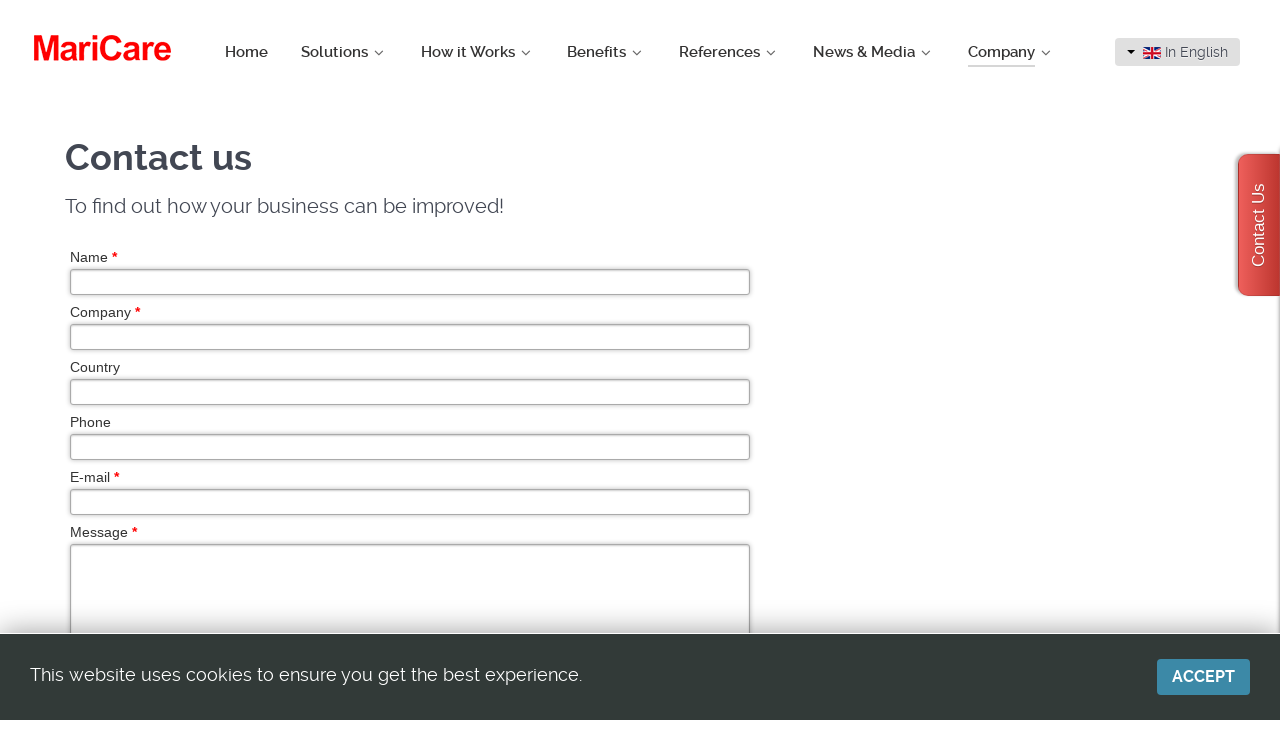

--- FILE ---
content_type: text/html; charset=utf-8
request_url: https://maricare.com/en/company/contact?cookie_978ddbd5f529fedbde6cc0132ab1f799=accepted
body_size: 10532
content:
<!DOCTYPE html>
<html lang="en-GB" dir="ltr">
        <head>
    
            <meta name="viewport" content="width=device-width, initial-scale=1.0">
        <meta http-equiv="X-UA-Compatible" content="IE=edge" />
        

        
            
    <meta charset="utf-8" />
	<base href="https://maricare.com/en/company/contact" />
	<meta name="author" content="Super User" />
	<meta name="generator" content="Joomla! - Open Source Content Management" />
	<title>Global contact information - MariCare</title>
	<link href="/favicon.ico" rel="shortcut icon" type="image/vnd.microsoft.icon" />
	<link href="/media/mod_pwebcontact/css/bootstrap.css" rel="stylesheet" />
	<link href="/media/mod_pwebcontact/css/layout.css" rel="stylesheet" />
	<link href="/media/mod_pwebcontact/css/animations.css" rel="stylesheet" />
	<link href="/media/mod_pwebcontact/css/background/white.css" rel="stylesheet" />
	<link href="/media/mod_pwebcontact/css/form/red.css" rel="stylesheet" />
	<link href="/media/mod_pwebcontact/css/toggler/red.css" rel="stylesheet" />
	<link href="/cache/mod_pwebcontact/a6a6b4528c01876ce662e1448325a934.css" rel="stylesheet" />
	<link href="/plugins/system/jcemediabox/css/jcemediabox.css?1d12bb5a40100bbd1841bfc0e498ce7b" rel="stylesheet" />
	<link href="/plugins/system/jcemediabox/themes/standard/css/style.css?50fba48f56052a048c5cf30829163e4d" rel="stylesheet" />
	<link href="/plugins/system/jce/css/content.css?aa754b1f19c7df490be4b958cf085e7c" rel="stylesheet" />
	<link href="/media/mod_languages/css/template.css?21b399c42dbeaf6ea7af0071f7f1e50f" rel="stylesheet" />
	<link href="/media/gantry5/assets/css/font-awesome.min.css" rel="stylesheet" />
	<link href="/media/gantry5/engines/nucleus/css-compiled/nucleus.css" rel="stylesheet" />
	<link href="/templates/g5_helium/custom/css-compiled/helium_11.css" rel="stylesheet" />
	<link href="/media/gantry5/assets/css/bootstrap-gantry.css" rel="stylesheet" />
	<link href="/media/gantry5/engines/nucleus/css-compiled/joomla.css" rel="stylesheet" />
	<link href="/media/jui/css/icomoon.css" rel="stylesheet" />
	<link href="/templates/g5_helium/custom/css-compiled/helium-joomla_11.css" rel="stylesheet" />
	<link href="/templates/g5_helium/custom/css-compiled/custom_11.css" rel="stylesheet" />
	<link href="/cache/mod_pwebcontact/38b7b1a2f03198c6d6f67db521f197a5.css" rel="stylesheet" />
	<style>
#easycookieinfo {
	position: fixed;
	width: 100%;bottom:0px;
	right: 0;
	left: 0;
	z-index: 10000;
	background: #323A38;
	color: #FFFFFF;
	border-top: 1px solid #FFFFFF;
	border-bottom: 1px solid #FFFFFF;
	border-bottom:none;
	box-shadow: 0 0 30px rgba(0, 0, 0, 0.4);
	padding: 25px 0;
	box-sizing: border-box;
}

#easycookieinfo .text {
	text-align: center;
	font-size: 16px;
	padding: 0 15px 30px 15px;
	box-sizing: border-box;
}

#easycookieinfo .text > a {
	color: #51B7DE;
	text-decoration: none;
}

#easycookieinfo .text > a:hover,
#easycookieinfo .text > a:active,
#easycookieinfo .text > a:focus {
	text-decoration: underline;
}

#easycookieinfo .accept {
	text-align: center;
	box-sizing: border-box;
}

#easycookieinfo .accept > a {
	display: inline-block;
	background: #3C89A7;
	color: #FFFFFF;
	padding: 8px 15px;
	margin: 0;
	font-size: 16px;
	line-height:20px;
	text-align: center;
	vertical-align: middle;
	font-weight: bold;
	text-transform: uppercase;
	border: none;
	-webkit-border-radius: 4px;
	-moz-border-radius: 4px;
    border-radius: 4px;
	text-shadow: none;
	text-decoration: none;
}

#easycookieinfo .accept > a:hover,
#easycookieinfo .accept > a:focus,
#easycookieinfo .accept > a:active {
	background-color: #367B96;
	color: #FFFFFF;
	text-decoration: none;
}

@media (min-width: 700px) {
	#easycookieinfo .text {
		float: left;
		font-size: 18px;
		width: 70%;
		text-align: left;
		padding: 4px 15px 0 30px;		
	}

	#easycookieinfo .accept {
		float: right;
		width: 30%;
		text-align: right;
		padding: 0 30px 0 15px;	
	}
}
	</style>
	<script type="application/json" class="joomla-script-options new">{"csrf.token":"274f931026ffa79ebe465c0b478d03b2","system.paths":{"root":"","base":""},"joomla.jtext":{"MOD_PWEBCONTACT_INIT":"Initializing form...","MOD_PWEBCONTACT_SENDING":"Sending...","MOD_PWEBCONTACT_SEND_ERR":"Wait a few seconds before sending next message","MOD_PWEBCONTACT_REQUEST_ERR":"Request error: ","MOD_PWEBCONTACT_COOKIES_ERR":"Enable cookies and refresh page to use this form"}}</script>
	<script src="/media/jui/js/jquery.min.js?21b399c42dbeaf6ea7af0071f7f1e50f"></script>
	<script src="/media/jui/js/jquery-noconflict.js?21b399c42dbeaf6ea7af0071f7f1e50f"></script>
	<script src="/media/jui/js/jquery-migrate.min.js?21b399c42dbeaf6ea7af0071f7f1e50f"></script>
	<script src="/media/jui/js/bootstrap.min.js?21b399c42dbeaf6ea7af0071f7f1e50f"></script>
	<script src="/media/mod_pwebcontact/js/jquery.validate.min.js?v=1.14.0"></script>
	<script src="/media/mod_pwebcontact/js/jquery.pwebcontact.min.js?v=3.4.2"></script>
	<script src="/media/system/js/core.js?21b399c42dbeaf6ea7af0071f7f1e50f"></script>
	<script src="/media/plg_captcha_recaptcha_invisible/js/recaptcha.min.js?21b399c42dbeaf6ea7af0071f7f1e50f" async defer></script>
	<script src="https://www.google.com/recaptcha/api.js?onload=JoomlaInitReCaptchaInvisible&render=explicit&hl=en-GB" async defer></script>
	<script src="/media/system/js/caption.js?21b399c42dbeaf6ea7af0071f7f1e50f"></script>
	<script src="/plugins/system/jcemediabox/js/jcemediabox.js?0c56fee23edfcb9fbdfe257623c5280e"></script>
	<script>
jQuery(window).on('load',  function() {
				new JCaption('img.caption');
			});JCEMediaBox.init({popup:{width:"",height:"",legacy:0,lightbox:0,shadowbox:0,resize:1,icons:1,overlay:1,overlayopacity:0.8,overlaycolor:"#000000",fadespeed:500,scalespeed:500,hideobjects:0,scrolling:"fixed",close:2,labels:{'close':'Close','next':'Next','previous':'Previous','cancel':'Cancel','numbers':'{$current} of {$total}'},cookie_expiry:"",google_viewer:0},tooltip:{className:"tooltip",opacity:0.8,speed:150,position:"br",offsets:{x: 16, y: 16}},base:"/",imgpath:"plugins/system/jcemediabox/img",theme:"standard",themecustom:"",themepath:"plugins/system/jcemediabox/themes",mediafallback:0,mediaselector:"audio,video"});
	</script>

    <!--[if (gte IE 8)&(lte IE 9)]>
        <script type="text/javascript" src="/media/gantry5/assets/js/html5shiv-printshiv.min.js"></script>
        <link rel="stylesheet" href="/media/gantry5/engines/nucleus/css/nucleus-ie9.css" type="text/css"/>
        <script type="text/javascript" src="/media/gantry5/assets/js/matchmedia.polyfill.js"></script>
        <![endif]-->
                        <!-- Start of HubSpot Embed Code -->

<script type="text/javascript" id="hs-script-loader" async defer src="//js-eu1.hs-scripts.com/146357617.js"></script>

<!-- End of HubSpot Embed Code -->
                
</head>

    <body class="gantry g-helium-style site com_content view-article no-layout no-task dir-ltr itemid-184 outline-11 g-offcanvas-left g-default g-style-preset1">
        
                    

        <div id="g-offcanvas"  data-g-offcanvas-swipe="1" data-g-offcanvas-css3="1">
                        <div class="g-grid">                        

        <div class="g-block size-100">
             <div id="mobile-menu-5697-particle" class="g-content g-particle">            <div id="g-mobilemenu-container" data-g-menu-breakpoint="48rem"></div>
            </div>
        </div>
            </div>
    </div>
        <div id="g-page-surround">
            <div class="g-offcanvas-hide g-offcanvas-toggle" role="navigation" data-offcanvas-toggle aria-controls="g-offcanvas" aria-expanded="false"><i class="fa fa-fw fa-bars"></i></div>                        

                                            
                <section id="g-navigation" class="g-flushed logo-navigation">
                <div class="g-container">                                <div class="g-grid">                        

        <div class="g-block size-16 center">
             <div class="g-content">
                                    <div class="platform-content"><div class="moduletable ">
						

<div class="custom"  >
	<div><a href="/en/"><img src="/images/logos/maricare-logo.png" alt="maricare logo" style="margin-top: 15px; margin-bottom: 15px;" /></a></div></div>
		</div></div>
            
        </div>
        </div>
                    

        <div class="g-block size-68 center nav-color">
             <div id="menu-3116-particle" class="g-content g-particle">            <nav class="g-main-nav" data-g-hover-expand="true">
        <ul class="g-toplevel">
                                                                                                        
        
                        
        
                
        <li class="g-menu-item g-menu-item-type-component g-menu-item-103 g-standard  ">
            <a class="g-menu-item-container" href="/en/">
                                                                <span class="g-menu-item-content">
                                    <span class="g-menu-item-title">Home</span>
            
                    </span>
                                                </a>
                                </li>
    
                                                                                        
        
                        
        
                
        <li class="g-menu-item g-menu-item-type-alias g-menu-item-105 g-parent g-standard g-menu-item-link-parent ">
            <a class="g-menu-item-container" href="/en/solutions/care-homes">
                                                                <span class="g-menu-item-content">
                                    <span class="g-menu-item-title">Solutions</span>
            
                    </span>
                    <span class="g-menu-parent-indicator" data-g-menuparent=""></span>                            </a>
                                                        <ul class="g-dropdown g-inactive g-fade g-dropdown-right">
            <li class="g-dropdown-column">
                        <div class="g-grid">
                        <div class="g-block size-100">
            <ul class="g-sublevel">
                <li class="g-level-1 g-go-back">
                    <a class="g-menu-item-container" href="#" data-g-menuparent=""><span>Back</span></a>
                </li>
                                                                                                            
        
                        
        
                
        <li class="g-menu-item g-menu-item-type-component g-menu-item-150  ">
            <a class="g-menu-item-container" href="/en/solutions/care-homes">
                                                                <span class="g-menu-item-content">
                                    <span class="g-menu-item-title">Care Homes</span>
            
                    </span>
                                                </a>
                                </li>
    
                                                                                        
        
                        
        
                
        <li class="g-menu-item g-menu-item-type-component g-menu-item-151  ">
            <a class="g-menu-item-container" href="/en/solutions/home-care">
                                                                <span class="g-menu-item-content">
                                    <span class="g-menu-item-title">Home Care</span>
            
                    </span>
                                                </a>
                                </li>
    
                                                                                        
        
                        
        
                
        <li class="g-menu-item g-menu-item-type-component g-menu-item-416  ">
            <a class="g-menu-item-container" href="/en/solutions/marine">
                                                                <span class="g-menu-item-content">
                                    <span class="g-menu-item-title">Marine</span>
            
                    </span>
                                                </a>
                                </li>
    
    
            </ul>
        </div>
            </div>

            </li>
        </ul>
            </li>
    
                                                                                        
        
                        
        
                
        <li class="g-menu-item g-menu-item-type-alias g-menu-item-110 g-parent g-standard g-menu-item-link-parent ">
            <a class="g-menu-item-container" href="/en/how-it-works/elsi-smart-floor">
                                                                <span class="g-menu-item-content">
                                    <span class="g-menu-item-title">How it Works</span>
            
                    </span>
                    <span class="g-menu-parent-indicator" data-g-menuparent=""></span>                            </a>
                                                        <ul class="g-dropdown g-inactive g-fade g-dropdown-right">
            <li class="g-dropdown-column">
                        <div class="g-grid">
                        <div class="g-block size-100">
            <ul class="g-sublevel">
                <li class="g-level-1 g-go-back">
                    <a class="g-menu-item-container" href="#" data-g-menuparent=""><span>Back</span></a>
                </li>
                                                                                                            
        
                        
        
                
        <li class="g-menu-item g-menu-item-type-component g-menu-item-112  ">
            <a class="g-menu-item-container" href="/en/how-it-works/elsi-smart-floor">
                                                                <span class="g-menu-item-content">
                                    <span class="g-menu-item-title">Elsi Smart Floor</span>
            
                    </span>
                                                </a>
                                </li>
    
                                                                                        
        
                        
        
                
        <li class="g-menu-item g-menu-item-type-component g-menu-item-444  ">
            <a class="g-menu-item-container" href="/en/how-it-works/elma-smart-detection">
                                                                <span class="g-menu-item-content">
                                    <span class="g-menu-item-title">Elma Smart Detection</span>
            
                    </span>
                                                </a>
                                </li>
    
    
            </ul>
        </div>
            </div>

            </li>
        </ul>
            </li>
    
                                                                                        
        
                        
        
                
        <li class="g-menu-item g-menu-item-type-alias g-menu-item-148 g-parent g-standard g-menu-item-link-parent ">
            <a class="g-menu-item-container" href="/en/benefits/saving-costs-and-increasing-safety">
                                                                <span class="g-menu-item-content">
                                    <span class="g-menu-item-title">Benefits</span>
            
                    </span>
                    <span class="g-menu-parent-indicator" data-g-menuparent=""></span>                            </a>
                                                        <ul class="g-dropdown g-inactive g-fade g-dropdown-right">
            <li class="g-dropdown-column">
                        <div class="g-grid">
                        <div class="g-block size-100">
            <ul class="g-sublevel">
                <li class="g-level-1 g-go-back">
                    <a class="g-menu-item-container" href="#" data-g-menuparent=""><span>Back</span></a>
                </li>
                                                                                                            
        
                        
        
                
        <li class="g-menu-item g-menu-item-type-component g-menu-item-171  ">
            <a class="g-menu-item-container" href="/en/benefits/saving-costs-and-increasing-safety">
                                                                <span class="g-menu-item-content">
                                    <span class="g-menu-item-title">Saving Costs and Increasing Safety</span>
            
                    </span>
                                                </a>
                                </li>
    
                                                                                        
        
                        
        
                
        <li class="g-menu-item g-menu-item-type-component g-menu-item-172  ">
            <a class="g-menu-item-container" href="/en/benefits/playback-and-reporting">
                                                                <span class="g-menu-item-content">
                                    <span class="g-menu-item-title">Elsi: Playback and Reporting</span>
            
                    </span>
                                                </a>
                                </li>
    
    
            </ul>
        </div>
            </div>

            </li>
        </ul>
            </li>
    
                                                                                        
        
                        
        
                
        <li class="g-menu-item g-menu-item-type-alias g-menu-item-149 g-parent g-standard g-menu-item-link-parent ">
            <a class="g-menu-item-container" href="/en/references/references">
                                                                <span class="g-menu-item-content">
                                    <span class="g-menu-item-title">References</span>
            
                    </span>
                    <span class="g-menu-parent-indicator" data-g-menuparent=""></span>                            </a>
                                                        <ul class="g-dropdown g-inactive g-fade g-dropdown-right">
            <li class="g-dropdown-column">
                        <div class="g-grid">
                        <div class="g-block size-100">
            <ul class="g-sublevel">
                <li class="g-level-1 g-go-back">
                    <a class="g-menu-item-container" href="#" data-g-menuparent=""><span>Back</span></a>
                </li>
                                                                                                            
        
                        
        
                
        <li class="g-menu-item g-menu-item-type-component g-menu-item-174  ">
            <a class="g-menu-item-container" href="/en/references/references">
                                                                <span class="g-menu-item-content">
                                    <span class="g-menu-item-title">References</span>
            
                    </span>
                                                </a>
                                </li>
    
                                                                                        
        
                        
        
                
        <li class="g-menu-item g-menu-item-type-component g-menu-item-175  ">
            <a class="g-menu-item-container" href="/en/references/selected-references">
                                                                <span class="g-menu-item-content">
                                    <span class="g-menu-item-title">Selected References</span>
            
                    </span>
                                                </a>
                                </li>
    
                                                                                        
        
                        
        
                
        <li class="g-menu-item g-menu-item-type-component g-menu-item-176  ">
            <a class="g-menu-item-container" href="/en/references/case-example">
                                                                <span class="g-menu-item-content">
                                    <span class="g-menu-item-title">Case Example</span>
            
                    </span>
                                                </a>
                                </li>
    
    
            </ul>
        </div>
            </div>

            </li>
        </ul>
            </li>
    
                                                                                        
        
                        
        
                
        <li class="g-menu-item g-menu-item-type-alias g-menu-item-113 g-parent g-standard g-menu-item-link-parent ">
            <a class="g-menu-item-container" href="/en/news/news">
                                                                <span class="g-menu-item-content">
                                    <span class="g-menu-item-title">News &amp; Media</span>
            
                    </span>
                    <span class="g-menu-parent-indicator" data-g-menuparent=""></span>                            </a>
                                                        <ul class="g-dropdown g-inactive g-fade g-dropdown-right">
            <li class="g-dropdown-column">
                        <div class="g-grid">
                        <div class="g-block size-100">
            <ul class="g-sublevel">
                <li class="g-level-1 g-go-back">
                    <a class="g-menu-item-container" href="#" data-g-menuparent=""><span>Back</span></a>
                </li>
                                                                                                            
        
                        
        
                
        <li class="g-menu-item g-menu-item-type-component g-menu-item-177  ">
            <a class="g-menu-item-container" href="/en/news/news">
                                                                <span class="g-menu-item-content">
                                    <span class="g-menu-item-title">News</span>
            
                    </span>
                                                </a>
                                </li>
    
                                                                                        
        
                        
        
                
        <li class="g-menu-item g-menu-item-type-component g-menu-item-178  ">
            <a class="g-menu-item-container" href="/en/news/videos">
                                                                <span class="g-menu-item-content">
                                    <span class="g-menu-item-title">Videos</span>
            
                    </span>
                                                </a>
                                </li>
    
                                                                                        
        
                        
        
                
        <li class="g-menu-item g-menu-item-type-component g-menu-item-179  ">
            <a class="g-menu-item-container" href="/en/news/seminar-presentations">
                                                                <span class="g-menu-item-content">
                                    <span class="g-menu-item-title">Seminar Presentations</span>
            
                    </span>
                                                </a>
                                </li>
    
                                                                                        
        
                        
        
                
        <li class="g-menu-item g-menu-item-type-component g-menu-item-180  ">
            <a class="g-menu-item-container" href="/en/news/brochures">
                                                                <span class="g-menu-item-content">
                                    <span class="g-menu-item-title">Brochures</span>
            
                    </span>
                                                </a>
                                </li>
    
    
            </ul>
        </div>
            </div>

            </li>
        </ul>
            </li>
    
                                                                                        
        
                        
        
                
        <li class="g-menu-item g-menu-item-type-alias g-menu-item-155 g-parent active g-standard g-menu-item-link-parent ">
            <a class="g-menu-item-container" href="/en/company/maricare-in-brief">
                                                                <span class="g-menu-item-content">
                                    <span class="g-menu-item-title">Company</span>
            
                    </span>
                    <span class="g-menu-parent-indicator" data-g-menuparent=""></span>                            </a>
                                                        <ul class="g-dropdown g-inactive g-fade g-dropdown-right">
            <li class="g-dropdown-column">
                        <div class="g-grid">
                        <div class="g-block size-100">
            <ul class="g-sublevel">
                <li class="g-level-1 g-go-back">
                    <a class="g-menu-item-container" href="#" data-g-menuparent=""><span>Back</span></a>
                </li>
                                                                                                            
        
                        
        
                
        <li class="g-menu-item g-menu-item-type-component g-menu-item-181  ">
            <a class="g-menu-item-container" href="/en/company/maricare-in-brief">
                                                                <span class="g-menu-item-content">
                                    <span class="g-menu-item-title">MariCare in Brief</span>
            
                    </span>
                                                </a>
                                </li>
    
                                                                                        
        
                        
        
                
        <li class="g-menu-item g-menu-item-type-component g-menu-item-182  ">
            <a class="g-menu-item-container" href="/en/company/maricare-in-brief-2">
                                                                <span class="g-menu-item-content">
                                    <span class="g-menu-item-title">Vision and Goals</span>
            
                    </span>
                                                </a>
                                </li>
    
                                                                                        
        
                        
        
                
        <li class="g-menu-item g-menu-item-type-component g-menu-item-183  ">
            <a class="g-menu-item-container" href="/en/company/showroom">
                                                                <span class="g-menu-item-content">
                                    <span class="g-menu-item-title">Showroom</span>
            
                    </span>
                                                </a>
                                </li>
    
                                                                                        
        
                        
        
                
        <li class="g-menu-item g-menu-item-type-component g-menu-item-450  ">
            <a class="g-menu-item-container" href="/en/company/environmental-sustainability-policy">
                                                                <span class="g-menu-item-content">
                                    <span class="g-menu-item-title">Environmental Sustainability Policy</span>
            
                    </span>
                                                </a>
                                </li>
    
                                                                                        
        
                        
        
                
        <li class="g-menu-item g-menu-item-type-component g-menu-item-451  ">
            <a class="g-menu-item-container" href="/en/company/certification">
                                                                <span class="g-menu-item-content">
                                    <span class="g-menu-item-title">Certification</span>
            
                    </span>
                                                </a>
                                </li>
    
                                                                                        
        
                        
        
                
        <li class="g-menu-item g-menu-item-type-component g-menu-item-464  ">
            <a class="g-menu-item-container" href="/en/company/careers">
                                                                <span class="g-menu-item-content">
                                    <span class="g-menu-item-title">Careers</span>
            
                    </span>
                                                </a>
                                </li>
    
                                                                                        
        
                        
        
                
        <li class="g-menu-item g-menu-item-type-component g-menu-item-184 active  ">
            <a class="g-menu-item-container" href="/en/company/contact">
                                                                <span class="g-menu-item-content">
                                    <span class="g-menu-item-title">Contact</span>
            
                    </span>
                                                </a>
                                </li>
    
    
            </ul>
        </div>
            </div>

            </li>
        </ul>
            </li>
    
    
        </ul>
    </nav>
            </div>
        </div>
                    

        <div class="g-block size-16 center languages">
             <div class="g-content">
                                    <div class="platform-content"><div class="moduletable ">
						<div class="mod-languages">

	<div class="btn-group">
									<a href="#" data-toggle="dropdown" class="btn dropdown-toggle">
					<span class="caret"></span>
											&nbsp;<img src="/media/mod_languages/images/en_gb.gif" alt="" />										In English				</a>
																																<ul class="lang-inline dropdown-menu" dir="ltr">
													<li class="lang-active">
				<a href="https://maricare.com/en/company/contact?cookie_978ddbd5f529fedbde6cc0132ab1f799=accepted">
											<img src="/media/mod_languages/images/en_gb.gif" alt="" />									In English				</a>
				</li>
												<li>
				<a href="/fi/yritys/yhteystiedot">
											<img src="/media/mod_languages/images/fi_fi.gif" alt="" />									Suomeksi				</a>
				</li>
												<li>
				<a href="/de/unternehmen/kontakt">
											<img src="/media/mod_languages/images/de_de.gif" alt="" />									Deutsch				</a>
				</li>
												<li>
				<a href="/da/firma/kontakt">
											<img src="/media/mod_languages/images/da_dk.gif" alt="" />									På Dansk				</a>
				</li>
												<li>
				<a href="/nn/selskapet/kontakt">
											<img src="/media/mod_languages/images/nn_no.gif" alt="" />									På Norsk				</a>
				</li>
												<li>
				<a href="/sv/foretaget/kontakt">
											<img src="/media/mod_languages/images/sv_se.gif" alt="" />									På Svenska				</a>
				</li>
							</ul>
	</div>

</div>
		</div></div>
            
        </div>
        </div>
            </div>
            </div>
        
    </section>
                
                                
                
    
                <section id="g-container-main" class="g-wrapper">
                <div class="g-container">                    <div class="g-grid">                        

        <div class="g-block size-100">
             <main id="g-mainbar">
                                        <div class="g-grid">                        

        <div class="g-block size-100">
             <div class="g-content">
                                                            <div class="platform-content row-fluid"><div class="span12"><div class="item-page" itemscope itemtype="https://schema.org/Article">
	<meta itemprop="inLanguage" content="en-GB" />
	
		
						
		
	
	
		
								<div itemprop="articleBody">
		<h1>Contact us</h1>
<h4>To find out how your business can be improved!</h4>
<div class="g-grid">
<div class="g-block size-60">		<div class="moduletable">
						<!-- PWebContact -->


<div id="pwebcontact148" class="pwebcontact  pweb-static pweb-labels-above pweb-bg-white pweb-form-red pweb-icomoon pweb-radius pweb-shadow" dir="ltr">
	
		
		<div id="pwebcontact148_box" class="pwebcontact-box pweb-static pweb-labels-above pweb-bg-white pweb-form-red pweb-icomoon pweb-radius pweb-shadow " dir="ltr">
	<div id="pwebcontact148_container" class="pwebcontact-container">
	
				
				
		<form name="pwebcontact148_form" id="pwebcontact148_form" class="pwebcontact-form" action="https://maricare.com/en/company/contact?cookie_978ddbd5f529fedbde6cc0132ab1f799=accepted" method="post" accept-charset="utf-8">
			
						
			<div class="pweb-fields">
								<div class="pweb-field-container pweb-field-text pweb-field-name">
												<div class="pweb-label">
							<label id="pwebcontact148_field-name-lbl" for="pwebcontact148_field-name">
								Name								<span class="pweb-asterisk">*</span>							</label>
						</div>
												<div class="pweb-field">
														<input type="text" name="fields[name]" id="pwebcontact148_field-name" class="pweb-input required" value="" data-role="none">
													</div>
					</div>
										<div class="pweb-field-container pweb-field-text pweb-field-company">
												<div class="pweb-label">
							<label id="pwebcontact148_field-company-lbl" for="pwebcontact148_field-company">
								Company								<span class="pweb-asterisk">*</span>							</label>
						</div>
												<div class="pweb-field">
														<input type="text" name="fields[company]" id="pwebcontact148_field-company" class="pweb-input required" value="" data-role="none">
													</div>
					</div>
										<div class="pweb-field-container pweb-field-text pweb-field-country">
												<div class="pweb-label">
							<label id="pwebcontact148_field-country-lbl" for="pwebcontact148_field-country">
								Country															</label>
						</div>
												<div class="pweb-field">
														<input type="text" name="fields[country]" id="pwebcontact148_field-country" class="pweb-input" value="" data-role="none">
													</div>
					</div>
										<div class="pweb-field-container pweb-field-phone pweb-field-phone">
												<div class="pweb-label">
							<label id="pwebcontact148_field-phone-lbl" for="pwebcontact148_field-phone">
								Phone															</label>
						</div>
												<div class="pweb-field">
														<input type="tel" name="fields[phone]" id="pwebcontact148_field-phone" class="pweb-input pweb148-validate-phone" value="" data-role="none">
													</div>
					</div>
										<div class="pweb-field-container pweb-field-email pweb-field-email">
												<div class="pweb-label">
							<label id="pwebcontact148_field-email-lbl" for="pwebcontact148_field-email">
								E-mail								<span class="pweb-asterisk">*</span>							</label>
						</div>
												<div class="pweb-field">
														<input type="email" name="fields[email]" id="pwebcontact148_field-email" class="pweb-input required" value="" data-role="none">
													</div>
					</div>
										<div class="pweb-field-container pweb-field-textarea pweb-field-message">
												<div class="pweb-label">
							<label id="pwebcontact148_field-message-lbl" for="pwebcontact148_field-message">
								Message								<span class="pweb-asterisk">*</span>							</label>
						</div>
												<div class="pweb-field">
														<textarea name="fields[message]" id="pwebcontact148_field-message" cols="50" rows="7" maxlength="1500" class="required" data-role="none"></textarea>
														<div class="pweb-chars-counter"><span id="pwebcontact148_field-message-limit">1500</span> characters left</div>
								
													</div>
					</div>
										<div class="pweb-field-container pweb-field-checkbox pweb-field-ihavereadandunderstoodtheprivacystatement">
												<div class="pweb-field">
															<input type="checkbox" name="fields[ihavereadandunderstoodtheprivacystatement]" id="pwebcontact148_field-ihavereadandunderstoodtheprivacystatement" class="pweb-checkbox pweb-single-checkbox required" value="I have read and understood the privacy statement" data-role="none">
								<label for="pwebcontact148_field-ihavereadandunderstoodtheprivacystatement" id="pwebcontact148_field-ihavereadandunderstoodtheprivacystatement-lbl">
																	<a href="https://maricare.com/en/privacy-policy" class="pweb-modal-url" target="_blank">I have read and understood the privacy statement <span class="icon-out"></span></a>
																									<span class="pweb-asterisk">*</span>
																</label>
													</div>
					</div>
										<div class="pweb-field-container pweb-field-captcha">
						<div class="pweb-label">
							<label for="pwebcontact148_captcha" id="pwebcontact148_captcha-lbl">
								Captcha code								<span class="pweb-asterisk">*</span>
							</label>
						</div>
						<div class="pweb-field pweb-captcha">
							<div id="pwebcontact148_captcha" class="pweb-input required g-recaptcha" data-sitekey="6LdLGfsrAAAAAHeGxfvD5XI3i031IMUcrmX_l3bu" data-badge="inline" data-size="invisible" data-tabindex="0" data-callback="" data-expired-callback="" data-error-callback=""></div>						</div>
					</div>
										<div class="pweb-field-container pweb-field-buttons">
						<div class="pweb-field">
							<button id="pwebcontact148_send" type="button" class="btn" data-role="none">Send</button>
																				</div>
					</div>
						</div>
			
			<div class="pweb-msg pweb-msg-after"><div id="pwebcontact148_msg" class="pweb-progress"><script type="text/javascript">document.getElementById("pwebcontact148_msg").innerHTML="Initializing form..."</script></div></div>			
						<input type="hidden" name="274f931026ffa79ebe465c0b478d03b2" value="1" id="pwebcontact148_token">
		</form>
		
			
	</div>
	</div>
	</div>

<script type="text/javascript">
jQuery(document).ready(function($){pwebContact148=new pwebContact({id:148,layout:"static",position:"static",offsetPosition:"top",basePath:"",ajaxUrl:"index.php?option=com_ajax&module=pwebcontact&Itemid=184&lang=en&method=",redirectURL:"/en/contact-thank-you",captcha:"recaptcha_invisible",validatorRules:[{name:"phone",regexp:/[\d\-\+() ]+/}]})});</script>
<!-- PWebContact end -->		</div>
	</div>
</div>
<div class="g-grid">
<div class="g-block size-26" style="margin-bottom: 2rem; padding: 0 0.5rem;">&nbsp;</div>
<div class="g-block size-26" style="margin-bottom: 2rem; padding: 0px 0.5rem; text-align: center;"><strong>MariCare Oy</strong><br />Pohjantähdentie 17<br /> P.O.Box 600<br /> FI-01450 Vantaa, Finland<br /> Tel +358 207 508 670<br /> info(a)maricare.com<br /> www.maricare.com</div>
<div class="g-block size-26" style="margin-bottom: 2rem; padding: 0 0.5rem;">&nbsp;</div>
<div class="g-block size-38" style="margin-bottom: 2rem; padding: 0px 0.5rem; text-align: center;"><strong>SWEDEN:</strong><br /> Tel +46 8 312 850<br /> info(a)maricare.com</div>
<div class="g-block size-38" style="margin-bottom: 2rem; padding: 0px 0.5rem; text-align: center;"><strong>NORWAY:</strong><br />&nbsp; Tel +46 8 312 850<br /> info(a)maricare.com</div>
</div>
<div class="g-grid">
<div class="g-block size-78" style="margin: 3rem 0 0; padding: 0 0.5rem;">
<h2 style="text-align: center;">Our Local Sales Representatives</h2>
</div>
<div class="g-block size-78" style="margin-bottom: 0rem; padding: 0 0.5rem;"><hr /></div>
</div>
<div class="g-grid">
<div class="g-block size-39" style="margin: 0 0rem; padding: 0 0.5rem;">
<h2 style="text-align: center;">Home Care</h2>
<p style="margin-bottom: 2rem; padding: 0px 0.5rem; text-align: center;"><strong><br /></strong><strong>FRANCE:</strong><br />Gerflor<br />Tel +33 7 85 33 23 28<br />g-activ(a)gerflor.com<br /><a href="https://gerflor.fr/" target="_blank" rel="noopener">https://gerflor.fr/</a><a href="https://www.new-caresolutions.nl/" target="_blank" rel="noopener"><br /><br /></a><strong>THE NETHERLANDS:</strong><br />New Caresolutions B.V.<br />&nbsp; Tel + 31 85 822 3600<br />info(a)new-caresolutions.nl<a href="https://www.new-caresolutions.nl/" target="_blank" rel="noopener"><br /></a><a href="https://www.new-caresolutions.nl/" target="_blank" rel="noopener" class=""></a><a href="https://www.new-caresolutions.nl/" target="_blank" rel="noopener">https://www.new-caresolutions.nl/</a><strong><br /><br />HONG KONG:</strong><br />Delta Pyramax Company Limited<br />Tel (852) 25112118<br />teddytang(a)dpx.hk<br /><a href="http://www.deltapyramax.com/" target="_blank" rel="noopener">http://www.deltapyramax.com/</a></p>
</div>
<div class="g-block size-39" style="margin: 0 0rem; padding: 0 0.5rem;">
<h2 style="text-align: center;">Care Home</h2>
<p style="margin-bottom: 2rem; padding: 0px 0.5rem; text-align: center;"><strong><br />THE NETHERLANDS:<br /></strong>New Caresolutions B.V.<br />&nbsp; Tel + 31 85 822 3600<br />info(a)new-caresolutions.nl<a href="https://www.new-caresolutions.nl/" target="_blank" rel="noopener"><br /></a><a href="https://www.new-caresolutions.nl/" target="_blank" rel="noopener" class=""></a><a href="https://www.new-caresolutions.nl/" target="_blank" rel="noopener">https://www.new-caresolutions.nl/</a><a href="https://www.new-caresolutions.nl/" target="_blank" rel="noopener"></a><a href="https://www.new-caresolutions.nl/" target="_blank" rel="noopener"></a><a href="https://www.new-caresolutions.nl/" target="_blank" rel="noopener"></a><a href="https://www.new-caresolutions.nl/" target="_blank" rel="noopener"></a><a href="https://www.nct-groep.nl/" target="_blank" rel="noopener"></a></p>
<p style="margin-bottom: 2rem; padding: 0px 0.5rem; text-align: center;"><strong>FRANCE:</strong><br />Gerflor<br />Tel +33 7 85 33 23 28<br />g-activ(a)gerflor.com<br /><a href="https://gerflor.fr/" target="_blank" rel="noopener">https://gerflor.fr/</a><a href="https://www.new-caresolutions.nl/" target="_blank" rel="noopener"></a></p>
<p style="margin-bottom: 2rem; padding: 0px 0.5rem; text-align: center;"><strong>AUSTRALIA:</strong><br />HLS Healthcare Pty Ltd<br />Tel + 61 409 876 304<br />nick(a)hlshealthcare.com.au<br /><a href="https://www.hlshealthcare.com.au/product/smart-floor-monitoring-system/" target="_blank" rel="noopener">https://www.hlshealthcare.com.au/<br /><br /></a><strong>HONG KONG:</strong><br />Delta Pyramax Company Limited<br />Tel (852) 25112118<br />teddytang(a)dpx.hk<br /><a href="http://www.deltapyramax.com/" target="_blank" rel="noopener">http://www.deltapyramax.com/</a></p>
</div>
</div>
<p>&nbsp;</p>
<p>&nbsp;</p>
<p><img src="/images/content/marigroup-hq.jpg" alt="marigroup hq" /></p> 	</div>

	
							</div></div></div>
    
            
    </div>
        </div>
            </div>
            
    </main>
        </div>
            </div>
    </div>
        
    </section>
    
                                
                <footer id="g-footer" class="footer">
                <div class="g-container">                                <div class="g-grid">                        

        <div class="g-block size-100 center">
             <div class="g-content">
                                    <div class="platform-content"><div class="moduletable ">
						

<div class="custom"  >
	<p style="text-align: center; color: #fff;">MariCare Oy | Pohjantähdentie 17 | P.O.Box 600 | FI-01450 Vantaa<br />+358 207 508 670 | info(a)maricare.com</p>
<div style="text-align: center;"><a href="https://www.linkedin.com/company/3359217/" target="_blank" rel="noopener noreferrer"><img src="/images/social-media/linkedin.png" alt="linkedin" /></a><a href="http://www.youtube.com/channel/UCeOtDNyfGGfC8b27G8JWCTw" target="_blank" rel="noopener noreferrer"><img src="/images/social-media/youtube.png" alt="youtube" /></a><a href="https://twitter.com/maricareglobal" target="_blank" rel="noopener noreferrer"><img src="/images/social-media/twitter.png" alt="twitter" /></a></div></div>
		</div></div>
            
        </div>
        </div>
            </div>
                            <div class="g-grid">                        

        <div class="g-block size-50">
             <div id="copyright-4382-particle" class="g-content g-particle">            <div class="g-copyright ">
    &copy;
            MariCare
        2025 -     2026
    <br />All rights reserved<br><a href="/en/privacy-policy">Privacy Policy</a></div>
            </div>
        </div>
                    

        <div class="g-block size-50">
             <div id="totop-4666-particle" class="g-content g-particle">            <div class="">
    <div class="g-totop">
        <a href="#" id="g-totop" rel="nofollow" title="Back to top" aria-label="Back to top">
            Back to top            <i class="fa fa-chevron-up fa-fw"></i>                    </a>
    </div>
</div>
            </div>
        </div>
            </div>
                            <div class="g-grid">                        

        <div class="g-block size-100">
             <div class="g-content">
                                    <div class="platform-content"><div class="moduletable ">
						<noscript>
	<div id="easycookieinfo">
		<div class="text">This website uses cookies to ensure you get the best experience.</div>
		<div class="accept"><a href="https://maricare.com/en/company/contact?cookie_978ddbd5f529fedbde6cc0132ab1f799=accepted&amp;cookie_c48ebbd661b1e56e92e430c502e33e6e=accepted">Accept</a></div>
	</div>
</noscript>
<script type="text/javascript">
    jQuery(document).ready(function() {
	
		var panel = '<div id="easycookieinfo" style="display:none;">';
			panel += '<div class="text">This website uses cookies to ensure you get the best experience.</div>';
			panel += '<div class="accept"><a href="#">Accept</a></div>';
			panel += '</div>';

		jQuery('body').append(panel);
		setTimeout(showPanel, 1200);
		
		function showPanel() {
			jQuery('#easycookieinfo').slideDown('slow');
		}
	
		jQuery('.accept a').on('click', function() {
			var exp_date = new Date();
			exp_date.setTime(exp_date.getTime() + (1000*3600*24*365));
			document.cookie = 'cookie_c48ebbd661b1e56e92e430c502e33e6e=accepted;expires='+exp_date.toUTCString()+';path=/';
			jQuery('#easycookieinfo').slideUp('slow');
			
			return false;
		});
    });
</script>		</div></div>
            
        </div>
        </div>
            </div>
            </div>
        
    </footer>
            
                        

        </div>
                    

                        <script type="text/javascript" src="/media/gantry5/assets/js/main.js"></script>
    <!-- PWebContact -->


<div id="pwebcontact112" class="pwebcontact pweb-right pweb-offset-top pweb-slidebox pweb-labels-inline pweb-bg-white pweb-form-red pweb-vertical pweb-icomoon pweb-radius pweb-shadow" dir="ltr">
	
	<div id="pwebcontact112_toggler" class="pwebcontact112_toggler pwebcontact_toggler pweb-closed pweb-vertical-css pweb-rotate pweb-toggler-red pweb-radius pweb-shadow"><span class="pweb-text">Contact Us</span><span class="pweb-icon"></span></div>	
		<div id="pwebcontact112_box" class="pwebcontact-box pweb-slidebox pweb-labels-inline pweb-bg-white pweb-form-red pweb-vertical pweb-icomoon pweb-radius pweb-shadow pweb-init" dir="ltr">
	<div id="pwebcontact112_container" class="pwebcontact-container">
	
				
				
		<form name="pwebcontact112_form" id="pwebcontact112_form" class="pwebcontact-form" action="https://maricare.com/en/company/contact?cookie_978ddbd5f529fedbde6cc0132ab1f799=accepted" method="post" accept-charset="utf-8">
			
						
			<div class="pweb-fields">
								<div class="pweb-field-container pweb-separator-text" id="pwebcontact112_text-0">
						<p style="font-size:16px;">We are happy to help you, send us your message.</p><hr>					</div>
										<div class="pweb-field-container pweb-field-text pweb-field-name">
												<div class="pweb-label">
							<label id="pwebcontact112_field-name-lbl" for="pwebcontact112_field-name">
								Name								<span class="pweb-asterisk">*</span>							</label>
						</div>
												<div class="pweb-field">
														<input type="text" name="fields[name]" id="pwebcontact112_field-name" class="pweb-input required" value="" data-role="none">
													</div>
					</div>
										<div class="pweb-field-container pweb-field-text pweb-field-company">
												<div class="pweb-label">
							<label id="pwebcontact112_field-company-lbl" for="pwebcontact112_field-company">
								Company								<span class="pweb-asterisk">*</span>							</label>
						</div>
												<div class="pweb-field">
														<input type="text" name="fields[company]" id="pwebcontact112_field-company" class="pweb-input required" value="" data-role="none">
													</div>
					</div>
										<div class="pweb-field-container pweb-field-text pweb-field-country">
												<div class="pweb-label">
							<label id="pwebcontact112_field-country-lbl" for="pwebcontact112_field-country">
								Country															</label>
						</div>
												<div class="pweb-field">
														<input type="text" name="fields[country]" id="pwebcontact112_field-country" class="pweb-input" value="" data-role="none">
													</div>
					</div>
										<div class="pweb-field-container pweb-field-phone pweb-field-phone">
												<div class="pweb-label">
							<label id="pwebcontact112_field-phone-lbl" for="pwebcontact112_field-phone">
								Phone															</label>
						</div>
												<div class="pweb-field">
														<input type="tel" name="fields[phone]" id="pwebcontact112_field-phone" class="pweb-input pweb112-validate-phone" value="" data-role="none">
													</div>
					</div>
										<div class="pweb-field-container pweb-field-email pweb-field-email">
												<div class="pweb-label">
							<label id="pwebcontact112_field-email-lbl" for="pwebcontact112_field-email">
								E-mail								<span class="pweb-asterisk">*</span>							</label>
						</div>
												<div class="pweb-field">
														<input type="email" name="fields[email]" id="pwebcontact112_field-email" class="pweb-input required" value="" data-role="none">
													</div>
					</div>
										<div class="pweb-field-container pweb-field-textarea pweb-field-message">
												<div class="pweb-label">
							<label id="pwebcontact112_field-message-lbl" for="pwebcontact112_field-message">
								Message								<span class="pweb-asterisk">*</span>							</label>
						</div>
												<div class="pweb-field">
														<textarea name="fields[message]" id="pwebcontact112_field-message" cols="50" rows="7" maxlength="1500" class="required" data-role="none"></textarea>
														<div class="pweb-chars-counter"><span id="pwebcontact112_field-message-limit">1500</span> characters left</div>
								
													</div>
					</div>
										<div class="pweb-field-container pweb-field-checkbox pweb-field-ihavereadandunderstoodtheprivacystatement">
												<div class="pweb-field">
															<input type="checkbox" name="fields[ihavereadandunderstoodtheprivacystatement]" id="pwebcontact112_field-ihavereadandunderstoodtheprivacystatement" class="pweb-checkbox pweb-single-checkbox required" value="I have read and understood the privacy statement" data-role="none">
								<label for="pwebcontact112_field-ihavereadandunderstoodtheprivacystatement" id="pwebcontact112_field-ihavereadandunderstoodtheprivacystatement-lbl">
																	<a href="https://maricare.com/en/privacy-policy" class="pweb-modal-url" target="_blank">I have read and understood the privacy statement <span class="icon-out"></span></a>
																									<span class="pweb-asterisk">*</span>
																</label>
													</div>
					</div>
										<div class="pweb-field-container pweb-field-captcha">
						<div class="pweb-label">
							<label for="pwebcontact112_captcha" id="pwebcontact112_captcha-lbl">
								Captcha code								<span class="pweb-asterisk">*</span>
							</label>
						</div>
						<div class="pweb-field pweb-captcha">
							<div id="pwebcontact112_captcha" class="pweb-input required g-recaptcha" data-sitekey="6LdLGfsrAAAAAHeGxfvD5XI3i031IMUcrmX_l3bu" data-badge="inline" data-size="invisible" data-tabindex="0" data-callback="" data-expired-callback="" data-error-callback=""></div>						</div>
					</div>
										<div class="pweb-field-container pweb-field-buttons">
						<div class="pweb-field">
							<button id="pwebcontact112_send" type="button" class="btn" data-role="none">Send</button>
																				</div>
					</div>
						</div>
			
			<div class="pweb-msg pweb-msg-after"><div id="pwebcontact112_msg" class="pweb-progress"><script type="text/javascript">document.getElementById("pwebcontact112_msg").innerHTML="Initializing form..."</script></div></div>			
						<input type="hidden" name="274f931026ffa79ebe465c0b478d03b2" value="1" id="pwebcontact112_token">
		</form>
		
			
	</div>
	</div>
	</div>

<script type="text/javascript">
jQuery(document).ready(function($){pwebContact112=new pwebContact({id:112,layout:"slidebox",position:"right",offsetPosition:"top",basePath:"",ajaxUrl:"index.php?option=com_ajax&module=pwebcontact&Itemid=184&lang=en&method=",redirectURL:"/en/contact-thank-you",slideWidth:500,slideDuration:400,captcha:"recaptcha_invisible",validatorRules:[{name:"phone",regexp:/[\d\-\+() ]+/}]})});</script>
<!-- PWebContact end -->

    

        <!-- Start of StatCounter Code for Joomla -->
<script type="text/javascript">
var sc_project=9776030; 
var sc_invisible=1; 
var sc_security="9d7ee26e"; 
var scJsHost = (("https:" == document.location.protocol) ?
"https://secure." : "http://www.");
document.write("<sc"+"ript type='text/javascript' src='" +
scJsHost+
"statcounter.com/counter/counter.js'></"+"script>");
</script>
<noscript><div class="statcounter"><a title="joomla site
stats" href="http://statcounter.com/joomla/"
target="_blank"><img class="statcounter"
src="http://c.statcounter.com/9776030/0/9d7ee26e/1/"
alt="joomla site stats"></a></div></noscript>
<!-- End of StatCounter Code for Joomla -->
  
  <script>
  (function(i,s,o,g,r,a,m){i['GoogleAnalyticsObject']=r;i[r]=i[r]||function(){
  (i[r].q=i[r].q||[]).push(arguments)},i[r].l=1*new Date();a=s.createElement(o),
  m=s.getElementsByTagName(o)[0];a.async=1;a.src=g;m.parentNode.insertBefore(a,m)
  })(window,document,'script','//www.google-analytics.com/analytics.js','ga');

  ga('create', 'UA-69305244-1', 'auto');
  ga('send', 'pageview');

</script>

    </body>
</html>


--- FILE ---
content_type: text/html; charset=utf-8
request_url: https://www.google.com/recaptcha/api2/anchor?ar=1&k=6LdLGfsrAAAAAHeGxfvD5XI3i031IMUcrmX_l3bu&co=aHR0cHM6Ly9tYXJpY2FyZS5jb206NDQz&hl=en-GB&v=PoyoqOPhxBO7pBk68S4YbpHZ&size=invisible&badge=inline&anchor-ms=20000&execute-ms=30000&cb=zso37qhxqa3
body_size: 48917
content:
<!DOCTYPE HTML><html dir="ltr" lang="en-GB"><head><meta http-equiv="Content-Type" content="text/html; charset=UTF-8">
<meta http-equiv="X-UA-Compatible" content="IE=edge">
<title>reCAPTCHA</title>
<style type="text/css">
/* cyrillic-ext */
@font-face {
  font-family: 'Roboto';
  font-style: normal;
  font-weight: 400;
  font-stretch: 100%;
  src: url(//fonts.gstatic.com/s/roboto/v48/KFO7CnqEu92Fr1ME7kSn66aGLdTylUAMa3GUBHMdazTgWw.woff2) format('woff2');
  unicode-range: U+0460-052F, U+1C80-1C8A, U+20B4, U+2DE0-2DFF, U+A640-A69F, U+FE2E-FE2F;
}
/* cyrillic */
@font-face {
  font-family: 'Roboto';
  font-style: normal;
  font-weight: 400;
  font-stretch: 100%;
  src: url(//fonts.gstatic.com/s/roboto/v48/KFO7CnqEu92Fr1ME7kSn66aGLdTylUAMa3iUBHMdazTgWw.woff2) format('woff2');
  unicode-range: U+0301, U+0400-045F, U+0490-0491, U+04B0-04B1, U+2116;
}
/* greek-ext */
@font-face {
  font-family: 'Roboto';
  font-style: normal;
  font-weight: 400;
  font-stretch: 100%;
  src: url(//fonts.gstatic.com/s/roboto/v48/KFO7CnqEu92Fr1ME7kSn66aGLdTylUAMa3CUBHMdazTgWw.woff2) format('woff2');
  unicode-range: U+1F00-1FFF;
}
/* greek */
@font-face {
  font-family: 'Roboto';
  font-style: normal;
  font-weight: 400;
  font-stretch: 100%;
  src: url(//fonts.gstatic.com/s/roboto/v48/KFO7CnqEu92Fr1ME7kSn66aGLdTylUAMa3-UBHMdazTgWw.woff2) format('woff2');
  unicode-range: U+0370-0377, U+037A-037F, U+0384-038A, U+038C, U+038E-03A1, U+03A3-03FF;
}
/* math */
@font-face {
  font-family: 'Roboto';
  font-style: normal;
  font-weight: 400;
  font-stretch: 100%;
  src: url(//fonts.gstatic.com/s/roboto/v48/KFO7CnqEu92Fr1ME7kSn66aGLdTylUAMawCUBHMdazTgWw.woff2) format('woff2');
  unicode-range: U+0302-0303, U+0305, U+0307-0308, U+0310, U+0312, U+0315, U+031A, U+0326-0327, U+032C, U+032F-0330, U+0332-0333, U+0338, U+033A, U+0346, U+034D, U+0391-03A1, U+03A3-03A9, U+03B1-03C9, U+03D1, U+03D5-03D6, U+03F0-03F1, U+03F4-03F5, U+2016-2017, U+2034-2038, U+203C, U+2040, U+2043, U+2047, U+2050, U+2057, U+205F, U+2070-2071, U+2074-208E, U+2090-209C, U+20D0-20DC, U+20E1, U+20E5-20EF, U+2100-2112, U+2114-2115, U+2117-2121, U+2123-214F, U+2190, U+2192, U+2194-21AE, U+21B0-21E5, U+21F1-21F2, U+21F4-2211, U+2213-2214, U+2216-22FF, U+2308-230B, U+2310, U+2319, U+231C-2321, U+2336-237A, U+237C, U+2395, U+239B-23B7, U+23D0, U+23DC-23E1, U+2474-2475, U+25AF, U+25B3, U+25B7, U+25BD, U+25C1, U+25CA, U+25CC, U+25FB, U+266D-266F, U+27C0-27FF, U+2900-2AFF, U+2B0E-2B11, U+2B30-2B4C, U+2BFE, U+3030, U+FF5B, U+FF5D, U+1D400-1D7FF, U+1EE00-1EEFF;
}
/* symbols */
@font-face {
  font-family: 'Roboto';
  font-style: normal;
  font-weight: 400;
  font-stretch: 100%;
  src: url(//fonts.gstatic.com/s/roboto/v48/KFO7CnqEu92Fr1ME7kSn66aGLdTylUAMaxKUBHMdazTgWw.woff2) format('woff2');
  unicode-range: U+0001-000C, U+000E-001F, U+007F-009F, U+20DD-20E0, U+20E2-20E4, U+2150-218F, U+2190, U+2192, U+2194-2199, U+21AF, U+21E6-21F0, U+21F3, U+2218-2219, U+2299, U+22C4-22C6, U+2300-243F, U+2440-244A, U+2460-24FF, U+25A0-27BF, U+2800-28FF, U+2921-2922, U+2981, U+29BF, U+29EB, U+2B00-2BFF, U+4DC0-4DFF, U+FFF9-FFFB, U+10140-1018E, U+10190-1019C, U+101A0, U+101D0-101FD, U+102E0-102FB, U+10E60-10E7E, U+1D2C0-1D2D3, U+1D2E0-1D37F, U+1F000-1F0FF, U+1F100-1F1AD, U+1F1E6-1F1FF, U+1F30D-1F30F, U+1F315, U+1F31C, U+1F31E, U+1F320-1F32C, U+1F336, U+1F378, U+1F37D, U+1F382, U+1F393-1F39F, U+1F3A7-1F3A8, U+1F3AC-1F3AF, U+1F3C2, U+1F3C4-1F3C6, U+1F3CA-1F3CE, U+1F3D4-1F3E0, U+1F3ED, U+1F3F1-1F3F3, U+1F3F5-1F3F7, U+1F408, U+1F415, U+1F41F, U+1F426, U+1F43F, U+1F441-1F442, U+1F444, U+1F446-1F449, U+1F44C-1F44E, U+1F453, U+1F46A, U+1F47D, U+1F4A3, U+1F4B0, U+1F4B3, U+1F4B9, U+1F4BB, U+1F4BF, U+1F4C8-1F4CB, U+1F4D6, U+1F4DA, U+1F4DF, U+1F4E3-1F4E6, U+1F4EA-1F4ED, U+1F4F7, U+1F4F9-1F4FB, U+1F4FD-1F4FE, U+1F503, U+1F507-1F50B, U+1F50D, U+1F512-1F513, U+1F53E-1F54A, U+1F54F-1F5FA, U+1F610, U+1F650-1F67F, U+1F687, U+1F68D, U+1F691, U+1F694, U+1F698, U+1F6AD, U+1F6B2, U+1F6B9-1F6BA, U+1F6BC, U+1F6C6-1F6CF, U+1F6D3-1F6D7, U+1F6E0-1F6EA, U+1F6F0-1F6F3, U+1F6F7-1F6FC, U+1F700-1F7FF, U+1F800-1F80B, U+1F810-1F847, U+1F850-1F859, U+1F860-1F887, U+1F890-1F8AD, U+1F8B0-1F8BB, U+1F8C0-1F8C1, U+1F900-1F90B, U+1F93B, U+1F946, U+1F984, U+1F996, U+1F9E9, U+1FA00-1FA6F, U+1FA70-1FA7C, U+1FA80-1FA89, U+1FA8F-1FAC6, U+1FACE-1FADC, U+1FADF-1FAE9, U+1FAF0-1FAF8, U+1FB00-1FBFF;
}
/* vietnamese */
@font-face {
  font-family: 'Roboto';
  font-style: normal;
  font-weight: 400;
  font-stretch: 100%;
  src: url(//fonts.gstatic.com/s/roboto/v48/KFO7CnqEu92Fr1ME7kSn66aGLdTylUAMa3OUBHMdazTgWw.woff2) format('woff2');
  unicode-range: U+0102-0103, U+0110-0111, U+0128-0129, U+0168-0169, U+01A0-01A1, U+01AF-01B0, U+0300-0301, U+0303-0304, U+0308-0309, U+0323, U+0329, U+1EA0-1EF9, U+20AB;
}
/* latin-ext */
@font-face {
  font-family: 'Roboto';
  font-style: normal;
  font-weight: 400;
  font-stretch: 100%;
  src: url(//fonts.gstatic.com/s/roboto/v48/KFO7CnqEu92Fr1ME7kSn66aGLdTylUAMa3KUBHMdazTgWw.woff2) format('woff2');
  unicode-range: U+0100-02BA, U+02BD-02C5, U+02C7-02CC, U+02CE-02D7, U+02DD-02FF, U+0304, U+0308, U+0329, U+1D00-1DBF, U+1E00-1E9F, U+1EF2-1EFF, U+2020, U+20A0-20AB, U+20AD-20C0, U+2113, U+2C60-2C7F, U+A720-A7FF;
}
/* latin */
@font-face {
  font-family: 'Roboto';
  font-style: normal;
  font-weight: 400;
  font-stretch: 100%;
  src: url(//fonts.gstatic.com/s/roboto/v48/KFO7CnqEu92Fr1ME7kSn66aGLdTylUAMa3yUBHMdazQ.woff2) format('woff2');
  unicode-range: U+0000-00FF, U+0131, U+0152-0153, U+02BB-02BC, U+02C6, U+02DA, U+02DC, U+0304, U+0308, U+0329, U+2000-206F, U+20AC, U+2122, U+2191, U+2193, U+2212, U+2215, U+FEFF, U+FFFD;
}
/* cyrillic-ext */
@font-face {
  font-family: 'Roboto';
  font-style: normal;
  font-weight: 500;
  font-stretch: 100%;
  src: url(//fonts.gstatic.com/s/roboto/v48/KFO7CnqEu92Fr1ME7kSn66aGLdTylUAMa3GUBHMdazTgWw.woff2) format('woff2');
  unicode-range: U+0460-052F, U+1C80-1C8A, U+20B4, U+2DE0-2DFF, U+A640-A69F, U+FE2E-FE2F;
}
/* cyrillic */
@font-face {
  font-family: 'Roboto';
  font-style: normal;
  font-weight: 500;
  font-stretch: 100%;
  src: url(//fonts.gstatic.com/s/roboto/v48/KFO7CnqEu92Fr1ME7kSn66aGLdTylUAMa3iUBHMdazTgWw.woff2) format('woff2');
  unicode-range: U+0301, U+0400-045F, U+0490-0491, U+04B0-04B1, U+2116;
}
/* greek-ext */
@font-face {
  font-family: 'Roboto';
  font-style: normal;
  font-weight: 500;
  font-stretch: 100%;
  src: url(//fonts.gstatic.com/s/roboto/v48/KFO7CnqEu92Fr1ME7kSn66aGLdTylUAMa3CUBHMdazTgWw.woff2) format('woff2');
  unicode-range: U+1F00-1FFF;
}
/* greek */
@font-face {
  font-family: 'Roboto';
  font-style: normal;
  font-weight: 500;
  font-stretch: 100%;
  src: url(//fonts.gstatic.com/s/roboto/v48/KFO7CnqEu92Fr1ME7kSn66aGLdTylUAMa3-UBHMdazTgWw.woff2) format('woff2');
  unicode-range: U+0370-0377, U+037A-037F, U+0384-038A, U+038C, U+038E-03A1, U+03A3-03FF;
}
/* math */
@font-face {
  font-family: 'Roboto';
  font-style: normal;
  font-weight: 500;
  font-stretch: 100%;
  src: url(//fonts.gstatic.com/s/roboto/v48/KFO7CnqEu92Fr1ME7kSn66aGLdTylUAMawCUBHMdazTgWw.woff2) format('woff2');
  unicode-range: U+0302-0303, U+0305, U+0307-0308, U+0310, U+0312, U+0315, U+031A, U+0326-0327, U+032C, U+032F-0330, U+0332-0333, U+0338, U+033A, U+0346, U+034D, U+0391-03A1, U+03A3-03A9, U+03B1-03C9, U+03D1, U+03D5-03D6, U+03F0-03F1, U+03F4-03F5, U+2016-2017, U+2034-2038, U+203C, U+2040, U+2043, U+2047, U+2050, U+2057, U+205F, U+2070-2071, U+2074-208E, U+2090-209C, U+20D0-20DC, U+20E1, U+20E5-20EF, U+2100-2112, U+2114-2115, U+2117-2121, U+2123-214F, U+2190, U+2192, U+2194-21AE, U+21B0-21E5, U+21F1-21F2, U+21F4-2211, U+2213-2214, U+2216-22FF, U+2308-230B, U+2310, U+2319, U+231C-2321, U+2336-237A, U+237C, U+2395, U+239B-23B7, U+23D0, U+23DC-23E1, U+2474-2475, U+25AF, U+25B3, U+25B7, U+25BD, U+25C1, U+25CA, U+25CC, U+25FB, U+266D-266F, U+27C0-27FF, U+2900-2AFF, U+2B0E-2B11, U+2B30-2B4C, U+2BFE, U+3030, U+FF5B, U+FF5D, U+1D400-1D7FF, U+1EE00-1EEFF;
}
/* symbols */
@font-face {
  font-family: 'Roboto';
  font-style: normal;
  font-weight: 500;
  font-stretch: 100%;
  src: url(//fonts.gstatic.com/s/roboto/v48/KFO7CnqEu92Fr1ME7kSn66aGLdTylUAMaxKUBHMdazTgWw.woff2) format('woff2');
  unicode-range: U+0001-000C, U+000E-001F, U+007F-009F, U+20DD-20E0, U+20E2-20E4, U+2150-218F, U+2190, U+2192, U+2194-2199, U+21AF, U+21E6-21F0, U+21F3, U+2218-2219, U+2299, U+22C4-22C6, U+2300-243F, U+2440-244A, U+2460-24FF, U+25A0-27BF, U+2800-28FF, U+2921-2922, U+2981, U+29BF, U+29EB, U+2B00-2BFF, U+4DC0-4DFF, U+FFF9-FFFB, U+10140-1018E, U+10190-1019C, U+101A0, U+101D0-101FD, U+102E0-102FB, U+10E60-10E7E, U+1D2C0-1D2D3, U+1D2E0-1D37F, U+1F000-1F0FF, U+1F100-1F1AD, U+1F1E6-1F1FF, U+1F30D-1F30F, U+1F315, U+1F31C, U+1F31E, U+1F320-1F32C, U+1F336, U+1F378, U+1F37D, U+1F382, U+1F393-1F39F, U+1F3A7-1F3A8, U+1F3AC-1F3AF, U+1F3C2, U+1F3C4-1F3C6, U+1F3CA-1F3CE, U+1F3D4-1F3E0, U+1F3ED, U+1F3F1-1F3F3, U+1F3F5-1F3F7, U+1F408, U+1F415, U+1F41F, U+1F426, U+1F43F, U+1F441-1F442, U+1F444, U+1F446-1F449, U+1F44C-1F44E, U+1F453, U+1F46A, U+1F47D, U+1F4A3, U+1F4B0, U+1F4B3, U+1F4B9, U+1F4BB, U+1F4BF, U+1F4C8-1F4CB, U+1F4D6, U+1F4DA, U+1F4DF, U+1F4E3-1F4E6, U+1F4EA-1F4ED, U+1F4F7, U+1F4F9-1F4FB, U+1F4FD-1F4FE, U+1F503, U+1F507-1F50B, U+1F50D, U+1F512-1F513, U+1F53E-1F54A, U+1F54F-1F5FA, U+1F610, U+1F650-1F67F, U+1F687, U+1F68D, U+1F691, U+1F694, U+1F698, U+1F6AD, U+1F6B2, U+1F6B9-1F6BA, U+1F6BC, U+1F6C6-1F6CF, U+1F6D3-1F6D7, U+1F6E0-1F6EA, U+1F6F0-1F6F3, U+1F6F7-1F6FC, U+1F700-1F7FF, U+1F800-1F80B, U+1F810-1F847, U+1F850-1F859, U+1F860-1F887, U+1F890-1F8AD, U+1F8B0-1F8BB, U+1F8C0-1F8C1, U+1F900-1F90B, U+1F93B, U+1F946, U+1F984, U+1F996, U+1F9E9, U+1FA00-1FA6F, U+1FA70-1FA7C, U+1FA80-1FA89, U+1FA8F-1FAC6, U+1FACE-1FADC, U+1FADF-1FAE9, U+1FAF0-1FAF8, U+1FB00-1FBFF;
}
/* vietnamese */
@font-face {
  font-family: 'Roboto';
  font-style: normal;
  font-weight: 500;
  font-stretch: 100%;
  src: url(//fonts.gstatic.com/s/roboto/v48/KFO7CnqEu92Fr1ME7kSn66aGLdTylUAMa3OUBHMdazTgWw.woff2) format('woff2');
  unicode-range: U+0102-0103, U+0110-0111, U+0128-0129, U+0168-0169, U+01A0-01A1, U+01AF-01B0, U+0300-0301, U+0303-0304, U+0308-0309, U+0323, U+0329, U+1EA0-1EF9, U+20AB;
}
/* latin-ext */
@font-face {
  font-family: 'Roboto';
  font-style: normal;
  font-weight: 500;
  font-stretch: 100%;
  src: url(//fonts.gstatic.com/s/roboto/v48/KFO7CnqEu92Fr1ME7kSn66aGLdTylUAMa3KUBHMdazTgWw.woff2) format('woff2');
  unicode-range: U+0100-02BA, U+02BD-02C5, U+02C7-02CC, U+02CE-02D7, U+02DD-02FF, U+0304, U+0308, U+0329, U+1D00-1DBF, U+1E00-1E9F, U+1EF2-1EFF, U+2020, U+20A0-20AB, U+20AD-20C0, U+2113, U+2C60-2C7F, U+A720-A7FF;
}
/* latin */
@font-face {
  font-family: 'Roboto';
  font-style: normal;
  font-weight: 500;
  font-stretch: 100%;
  src: url(//fonts.gstatic.com/s/roboto/v48/KFO7CnqEu92Fr1ME7kSn66aGLdTylUAMa3yUBHMdazQ.woff2) format('woff2');
  unicode-range: U+0000-00FF, U+0131, U+0152-0153, U+02BB-02BC, U+02C6, U+02DA, U+02DC, U+0304, U+0308, U+0329, U+2000-206F, U+20AC, U+2122, U+2191, U+2193, U+2212, U+2215, U+FEFF, U+FFFD;
}
/* cyrillic-ext */
@font-face {
  font-family: 'Roboto';
  font-style: normal;
  font-weight: 900;
  font-stretch: 100%;
  src: url(//fonts.gstatic.com/s/roboto/v48/KFO7CnqEu92Fr1ME7kSn66aGLdTylUAMa3GUBHMdazTgWw.woff2) format('woff2');
  unicode-range: U+0460-052F, U+1C80-1C8A, U+20B4, U+2DE0-2DFF, U+A640-A69F, U+FE2E-FE2F;
}
/* cyrillic */
@font-face {
  font-family: 'Roboto';
  font-style: normal;
  font-weight: 900;
  font-stretch: 100%;
  src: url(//fonts.gstatic.com/s/roboto/v48/KFO7CnqEu92Fr1ME7kSn66aGLdTylUAMa3iUBHMdazTgWw.woff2) format('woff2');
  unicode-range: U+0301, U+0400-045F, U+0490-0491, U+04B0-04B1, U+2116;
}
/* greek-ext */
@font-face {
  font-family: 'Roboto';
  font-style: normal;
  font-weight: 900;
  font-stretch: 100%;
  src: url(//fonts.gstatic.com/s/roboto/v48/KFO7CnqEu92Fr1ME7kSn66aGLdTylUAMa3CUBHMdazTgWw.woff2) format('woff2');
  unicode-range: U+1F00-1FFF;
}
/* greek */
@font-face {
  font-family: 'Roboto';
  font-style: normal;
  font-weight: 900;
  font-stretch: 100%;
  src: url(//fonts.gstatic.com/s/roboto/v48/KFO7CnqEu92Fr1ME7kSn66aGLdTylUAMa3-UBHMdazTgWw.woff2) format('woff2');
  unicode-range: U+0370-0377, U+037A-037F, U+0384-038A, U+038C, U+038E-03A1, U+03A3-03FF;
}
/* math */
@font-face {
  font-family: 'Roboto';
  font-style: normal;
  font-weight: 900;
  font-stretch: 100%;
  src: url(//fonts.gstatic.com/s/roboto/v48/KFO7CnqEu92Fr1ME7kSn66aGLdTylUAMawCUBHMdazTgWw.woff2) format('woff2');
  unicode-range: U+0302-0303, U+0305, U+0307-0308, U+0310, U+0312, U+0315, U+031A, U+0326-0327, U+032C, U+032F-0330, U+0332-0333, U+0338, U+033A, U+0346, U+034D, U+0391-03A1, U+03A3-03A9, U+03B1-03C9, U+03D1, U+03D5-03D6, U+03F0-03F1, U+03F4-03F5, U+2016-2017, U+2034-2038, U+203C, U+2040, U+2043, U+2047, U+2050, U+2057, U+205F, U+2070-2071, U+2074-208E, U+2090-209C, U+20D0-20DC, U+20E1, U+20E5-20EF, U+2100-2112, U+2114-2115, U+2117-2121, U+2123-214F, U+2190, U+2192, U+2194-21AE, U+21B0-21E5, U+21F1-21F2, U+21F4-2211, U+2213-2214, U+2216-22FF, U+2308-230B, U+2310, U+2319, U+231C-2321, U+2336-237A, U+237C, U+2395, U+239B-23B7, U+23D0, U+23DC-23E1, U+2474-2475, U+25AF, U+25B3, U+25B7, U+25BD, U+25C1, U+25CA, U+25CC, U+25FB, U+266D-266F, U+27C0-27FF, U+2900-2AFF, U+2B0E-2B11, U+2B30-2B4C, U+2BFE, U+3030, U+FF5B, U+FF5D, U+1D400-1D7FF, U+1EE00-1EEFF;
}
/* symbols */
@font-face {
  font-family: 'Roboto';
  font-style: normal;
  font-weight: 900;
  font-stretch: 100%;
  src: url(//fonts.gstatic.com/s/roboto/v48/KFO7CnqEu92Fr1ME7kSn66aGLdTylUAMaxKUBHMdazTgWw.woff2) format('woff2');
  unicode-range: U+0001-000C, U+000E-001F, U+007F-009F, U+20DD-20E0, U+20E2-20E4, U+2150-218F, U+2190, U+2192, U+2194-2199, U+21AF, U+21E6-21F0, U+21F3, U+2218-2219, U+2299, U+22C4-22C6, U+2300-243F, U+2440-244A, U+2460-24FF, U+25A0-27BF, U+2800-28FF, U+2921-2922, U+2981, U+29BF, U+29EB, U+2B00-2BFF, U+4DC0-4DFF, U+FFF9-FFFB, U+10140-1018E, U+10190-1019C, U+101A0, U+101D0-101FD, U+102E0-102FB, U+10E60-10E7E, U+1D2C0-1D2D3, U+1D2E0-1D37F, U+1F000-1F0FF, U+1F100-1F1AD, U+1F1E6-1F1FF, U+1F30D-1F30F, U+1F315, U+1F31C, U+1F31E, U+1F320-1F32C, U+1F336, U+1F378, U+1F37D, U+1F382, U+1F393-1F39F, U+1F3A7-1F3A8, U+1F3AC-1F3AF, U+1F3C2, U+1F3C4-1F3C6, U+1F3CA-1F3CE, U+1F3D4-1F3E0, U+1F3ED, U+1F3F1-1F3F3, U+1F3F5-1F3F7, U+1F408, U+1F415, U+1F41F, U+1F426, U+1F43F, U+1F441-1F442, U+1F444, U+1F446-1F449, U+1F44C-1F44E, U+1F453, U+1F46A, U+1F47D, U+1F4A3, U+1F4B0, U+1F4B3, U+1F4B9, U+1F4BB, U+1F4BF, U+1F4C8-1F4CB, U+1F4D6, U+1F4DA, U+1F4DF, U+1F4E3-1F4E6, U+1F4EA-1F4ED, U+1F4F7, U+1F4F9-1F4FB, U+1F4FD-1F4FE, U+1F503, U+1F507-1F50B, U+1F50D, U+1F512-1F513, U+1F53E-1F54A, U+1F54F-1F5FA, U+1F610, U+1F650-1F67F, U+1F687, U+1F68D, U+1F691, U+1F694, U+1F698, U+1F6AD, U+1F6B2, U+1F6B9-1F6BA, U+1F6BC, U+1F6C6-1F6CF, U+1F6D3-1F6D7, U+1F6E0-1F6EA, U+1F6F0-1F6F3, U+1F6F7-1F6FC, U+1F700-1F7FF, U+1F800-1F80B, U+1F810-1F847, U+1F850-1F859, U+1F860-1F887, U+1F890-1F8AD, U+1F8B0-1F8BB, U+1F8C0-1F8C1, U+1F900-1F90B, U+1F93B, U+1F946, U+1F984, U+1F996, U+1F9E9, U+1FA00-1FA6F, U+1FA70-1FA7C, U+1FA80-1FA89, U+1FA8F-1FAC6, U+1FACE-1FADC, U+1FADF-1FAE9, U+1FAF0-1FAF8, U+1FB00-1FBFF;
}
/* vietnamese */
@font-face {
  font-family: 'Roboto';
  font-style: normal;
  font-weight: 900;
  font-stretch: 100%;
  src: url(//fonts.gstatic.com/s/roboto/v48/KFO7CnqEu92Fr1ME7kSn66aGLdTylUAMa3OUBHMdazTgWw.woff2) format('woff2');
  unicode-range: U+0102-0103, U+0110-0111, U+0128-0129, U+0168-0169, U+01A0-01A1, U+01AF-01B0, U+0300-0301, U+0303-0304, U+0308-0309, U+0323, U+0329, U+1EA0-1EF9, U+20AB;
}
/* latin-ext */
@font-face {
  font-family: 'Roboto';
  font-style: normal;
  font-weight: 900;
  font-stretch: 100%;
  src: url(//fonts.gstatic.com/s/roboto/v48/KFO7CnqEu92Fr1ME7kSn66aGLdTylUAMa3KUBHMdazTgWw.woff2) format('woff2');
  unicode-range: U+0100-02BA, U+02BD-02C5, U+02C7-02CC, U+02CE-02D7, U+02DD-02FF, U+0304, U+0308, U+0329, U+1D00-1DBF, U+1E00-1E9F, U+1EF2-1EFF, U+2020, U+20A0-20AB, U+20AD-20C0, U+2113, U+2C60-2C7F, U+A720-A7FF;
}
/* latin */
@font-face {
  font-family: 'Roboto';
  font-style: normal;
  font-weight: 900;
  font-stretch: 100%;
  src: url(//fonts.gstatic.com/s/roboto/v48/KFO7CnqEu92Fr1ME7kSn66aGLdTylUAMa3yUBHMdazQ.woff2) format('woff2');
  unicode-range: U+0000-00FF, U+0131, U+0152-0153, U+02BB-02BC, U+02C6, U+02DA, U+02DC, U+0304, U+0308, U+0329, U+2000-206F, U+20AC, U+2122, U+2191, U+2193, U+2212, U+2215, U+FEFF, U+FFFD;
}

</style>
<link rel="stylesheet" type="text/css" href="https://www.gstatic.com/recaptcha/releases/PoyoqOPhxBO7pBk68S4YbpHZ/styles__ltr.css">
<script nonce="eu2GKDYMxuiHu4T6uy9v9Q" type="text/javascript">window['__recaptcha_api'] = 'https://www.google.com/recaptcha/api2/';</script>
<script type="text/javascript" src="https://www.gstatic.com/recaptcha/releases/PoyoqOPhxBO7pBk68S4YbpHZ/recaptcha__en_gb.js" nonce="eu2GKDYMxuiHu4T6uy9v9Q">
      
    </script></head>
<body><div id="rc-anchor-alert" class="rc-anchor-alert"></div>
<input type="hidden" id="recaptcha-token" value="[base64]">
<script type="text/javascript" nonce="eu2GKDYMxuiHu4T6uy9v9Q">
      recaptcha.anchor.Main.init("[\x22ainput\x22,[\x22bgdata\x22,\x22\x22,\[base64]/[base64]/bmV3IFpbdF0obVswXSk6Sz09Mj9uZXcgWlt0XShtWzBdLG1bMV0pOks9PTM/bmV3IFpbdF0obVswXSxtWzFdLG1bMl0pOks9PTQ/[base64]/[base64]/[base64]/[base64]/[base64]/[base64]/[base64]/[base64]/[base64]/[base64]/[base64]/[base64]/[base64]/[base64]\\u003d\\u003d\x22,\[base64]\\u003d\x22,\x22wrfCj8OdWcO4ZT3CvMORw4dFw7/[base64]/bjFgLcO7wr7CkkxVZ0JXVy/CncKCUMOnRsOYLsKoH8OXwqlODjHDlcOqIGDDocKbw6I2K8OLw6tmwq/[base64]/[base64]/CjsOvG17DgsKYw7YGM3zCshfDjx8NKMOWQlsyw6HCpmzCrcO9C2XCgHFnw4F+wrvCpsKBwqLChMKnewTCrE/Cq8Ktw7TCgsO9aMONw7gYwpbCssK/Ims1UzIbCcKXwqXCuGvDnlTCljsswo0ZwrjClsOoOsKVGAHDlEULb8OvworCtUxHbmktwrvChQh3w6dkUW3DhybCnXEjGcKaw4HDuMKnw7o5P0rDoMOBwr/CgsO/AsOhesO/f8KCw43DkFTDhQDDscOxHMKqLA3Cjjl2IMOqwrUjEMO1woEsE8K9w6BOwpB1KMOuwqDDjsKDSTchw6rDlsKvCzfDh1XChsOkETXDoDJWLVNJw7nCnWDDpCTDuTgNR1/DqQrChExxZiwjw6LDgMOEbn/DvV5ZKzhye8OTwpfDs1pAw7c3w7sPw487wrLCpcKzKiPDpMKPwos6wr/DlVMEw6NJPkguZ0LCvkrCklggw4UFQsOvIiQCw7/CkcO7wq7Drwk5KMOhwql1bEUBwqfCu8KRwoHDvMOsw77ClsOxw7vDs8KzQW10wpzCvxl9Di/[base64]/DtcKcQsK+w69kw45YKsKdw7TCocOWwqLDuivDtsKCw4jCmsKWX0nCjloPaMODw4rDgsKawp92DV5oPRrCnClMwqbCoWx4w5vCn8OUw7/CpsKcwqDDp0TDmMOAw5LDnHHCq1zChsKmDwxuw75HC23CjcOYw6TCm3XDpl3DkcONMD5zw7lGw7odQS41WlwfXgx3IMKpN8OTKMKfwqrCuQvCr8O5w5dmQCUiDW3Cn28aw4/CrcO3w7TCmXdgwoLDgCBhw6/CuwN2wqFia8Kew7RCPcK6w60RQCE3w4bDumtRBGgyesK0w6pDfjsiJcKHeTfDncO2PVTCtcOZG8OCKHzDnsKNw6Z+PsKZw680w5rDrXdvw7/CmGXDlG/CgcKbw4XCpAl/FsO6w74QaEDCtsOtVEgcwpVNJMOASmNxa8Ohw4dFS8K0wpDDjArDssKowqAWwr5heMO2wpN+UExlRBt8wpcnWynCj2dew4/Co8K5fGpyMcKVHMO9DyJ4w7fDunBiFyRJQsOWwofDvg06wqRmw7piAk3DiFbDrcKSM8KuwpLDuMOYwoTDu8OoNxnClsOtdzLCp8O/wqMfwpHDiMKRw4F4csOWw55WwpEhw57DsCAZwrFzH8Oiw5s7MMOFwqPCtsKHw4Zqwr/DtMOCA8KcwoFLw77Coj0jfsKGw6RrwrnCmCXCg33CtgESwq1ZfFbCjjDDhScRw7jDrsKXcBpQw5toDm/Cs8OBw4rCvR/DjgTDjhjCmMOQwotOw5YDw7vCg1bCqcKgacK1w6c8XnV2w5kdwpZAcX9xW8Kuw69wwoDDiA0XwpDCgWDCs2/CjkRNwrDCjsK5w5/CqQsRwqpsw55+PMO7wo/[base64]/DlHjCv1XDgSrDmMKGw5vDpA51woRSQcKFCMKqHMO6wpvCkcKPZ8KewoRRDVxRC8KYYMOtw5wLwpxBVcKGwpIuWhBxw6ZeWcKswpoQw5XDh1BJWjHDg8OhwpfChcO0JBrCpMOgw4g+wpUBwrltA8OlMEt2O8KdcsKiXsKHHQjCiHsPw6jDnF8/w6tjwq1Yw4/CtFAFYsOSwrLDtXwVw7TCqUTClsKcFkrDmMO4BFl/[base64]/ClcKlEH03w6rDgMKUcXjClsKLw7EHDE7DnnXDo8KnworCi0wDwrXCkUHCvMOJw6BXwpUnw4fCjTEEQcO4w5TClX5+HcOBZ8OyPxDDvsKEcB7Ct8KYw4U7wo8iBz/CvcK8wqYbZMK8wqgbPcKQUsOuOcK1OiABwowowoN1w7PDsUnDjxTClMOfwp3CicKVFMOSwrLCoQ/DmsKcA8KHUUwzLCMfZMKMwoLCjCAYw7zCiFHDtAjChFtiwrnDs8OBw5BgLlV5w7HCjBvDuMKTOwYew7tbfcK1wqQqwrBVw4fDi1PDpFdZw70bwoYLwpvDicOOw7LClMKqwrR6P8KIw7LCsxjDqMO3eFzCvXzClcOiQQDCk8KHd3jCmcO7wqU3ED0Dwq/Drk4yU8OrXMOhwofCuxjCrsK4X8KxwrzDkBBgCAnCgiDDtcKEwrdFw7vCocOCwofDmTDDtsKMwovCtzkkwoXCv1bDvsONKBgxJhnDisKPTibDr8KowrsFw6HCq24Hw79Zw6bDiC/Cv8OJw6zCtcKWGcOKA8O2McOcF8KQw55XS8Oow5/Dm3RtfMOIKMOcOMOpNsKJITrCo8Kewp0FRQTCqRHDjMOTw6PCkCYMwqRRwpzDjELCj2NQwofDn8KSw5LDvEJ5w5NjF8K+F8OvwplAXsK8OUAfw7nCqi7Dv8OdwoEaB8KGL3gKwpR5w6I9AjLDpCtEw5M6w6lSw5nCuHXCrXJFwonDrwY/AELCinsQwq3CoVPCtTLDjcO2Y0IMw6LCuyzDtBbDr8Kkw7/Ct8Kiw5dAw4R5E3jCsGs4wqPCs8KdFcKPwq3CmMK0wrgVCsONH8K/w7Rfw4QrCh4oWSfDm8Ogw5nCuSXCoWLDqmTDnHMFYERHch3Cg8O4TkpiwrbCuMKmwoImFcOlwrQKFTLDumxow7nCtsOKw6LDjH0PbzfCv3Bnwp0RLcKGwrXDkyzDtsOwwrUHwqQ+w4pFw7FRwpnDksO/w5PCoMO7McKCw5NBw5XClj0bNcOTDcKXw5rDiMKuwonCmMKtS8KawrTChwZUwqFDwpZXXjPDlkDDhjVPfRUmw5dCNcObG8K0w7tqH8KJdcO3NQA1w5LCksKew4XDrEzDuR3DtlNbw6J+wpVRwobCoQ99wpHCtgwqQ8K9wplzwo/Dr8KGw6oKwqAaJcKiZkLDpVR3NMOZN2J4w5/CusODZMKPbGBywqoFQMKrd8KowrExwqPCo8Oce3YVw5MEw7rCqjTDgcKnbsKjQBHDlcOXwrxJw40kw6fDt3TDoEdQw5U3BH3DiDFXQ8Okwo7Drgs9w7/CjMKAHUIBwrbCuMKlwp/Cp8OmeBAPwrM0wojCtzQeTgjDvSXCkcOiwpPCmh17I8OeB8OpwqDDp2XCr3rCicKnO3Arw6lkRSnDvsKSZMO7wqrCsBHDo8O5wrE7HkB1w5nDncO5wqw1w63Dvn/DozrDl1suw43Dr8KZw7LDq8Kdw6rChQ80w7QtQMKgNmfDuzjDjHIpwrgIDX0kKsK8w4lIGQsVYn7CtSbCqMK7JcKybHzCsBwYw4x8w4bCtmNvw5o0SRfDmMKYwoBQw5XCo8O/fmAhwrfDisKmw6tGbMOaw59Fw5DDisO5wpoEw4B4w7LCgMOhczLDqjzCp8OkfWlIwplFCm7Dr8KJPsKkw4d9wo9Dw6fDl8KCw5VQwozCnMOCw6vCvGx5TRDCiMKUwqzDrG9hw58owpTCmV9Jw6/CgE3CoMKTwrV6wpfDlsOGwrwResKbXMOzwqzDncOuw7Z3WyM/wolSwrjCsCTChGMTGCcbaC/Ck8OUd8KzwooiBMONfcOHSxh2JsKnKkNYwoVmw6VERsKBW8Onw7nDu3rCsxQDG8Khw63DgRMdcsKXDcO4clg0w63Dk8O6FFjDssKFw6USZR3DmMKZw5BNdMKCYhTDgEZGwodVwpzDkMO2QsO1wrDCjsKiwqTCsl5bw6LCtcKaMxjDicOXw5lWJcK3SjEeeMKcRMKrw6/[base64]/[base64]/HcOYWMO+GHDDomseF8KWTDfDuMKvDzDCgMKaw7rDhsKoB8OYw4vDox7ChcOsw5fDpxHDqBXCtMO0GMKfw4cVbwV4w5chBQVHw5zCscKSw7LDq8KqwqbDvsKFwqdoQMO3wp/[base64]/wqjDk8KkJQPCmcKSIsOZw6BZw4TCj8Kiw7skKcOhdcO8wrQdwrbCocKgQXjDocOiw4XDq3YmwokgHMK/wrJAAG7DmMKyRV9fw6nDgmhawrXCowrCjBbDkxrChilpwpLDosKDwozCkcOXwqUrWMOhZsOUR8KuFU/CqMKyKTthwo3DmmdAw74sJgEsBUIWw57CuMOcwrTDkMK0wq9ww7kVPhoxwr07bRPChMKdw7DCnMKLwqTDqxvDuhwgw7HCmcODJcOxaRPCowrDh0nChcKPRgIHc2rCg3vDvcKEwph2Fzgrw5rDi2FHdV3CiSLDkyhVCjDDm8K/DMOLWD4Uwq0wCMOpw5ksCSFtfcK4wonClsKxLFdLw57DvsO0J0A9CsO9NsONLC3DimVxwq/CiMKBwr0/DTDDsMKGIMKXPXrCni/DgMKyUBBlACrCvcKBwq85woMRP8KeV8OUwpbCl8O2Yxpkwr1ra8KWI8K2w6/CiFBAPcKdwrJtPCwFBMKdw67ChWrDgMOuw47DrMKLw6vCiMKMFsK2eRkqf27DkMKrw7gLNcOyw5vCimbCvMObw4vCiMK/wrXDncKVw5LChsKUwqU9w5RSwpXCk8K4eHzDuMK9Kyljw4ALBiAQw7rDnXHCj0rDh8O3w7gyWEjCmXFAw6/CnmTDhMKucsOaVMKRXC/Cr8KKeynDmhQXFMKsF8Odw5w4w5ljMTR1wrdIw60/b8OOFcK7wqMpDMOvw6fCoMKhPy9vw7pnw4PDhSl1w7bDu8K3NR/DqsKfw6YYEMOqNMKXwpDDkMKUKsKYVC51wqktPMOjYcK6w4jDuTxnwot1PGVcwqHDp8OEccK9wrhbw5HDl8O0w5zCpx1NbMKmWsOyfRfCv1DDrcOVwrzDsMOmw63DhsOpW2lowqwkUQQyGcOCZnzDhsOzTcK+EcKDw4DCpjHDpSg0w4Vjw5Riw7/[base64]/DksO8AMKZHcOrBX3DrcKowpUOG8KFAk8sC8K4ZMKRdS3Cj0PDq8OFwrDDo8O9ZcObwoDCrsK/w77DhkoOw7wFwqU3Ni0TXiNWwojDq1XCtkfCrwHDjDDDk2fDnm/DkcKUw4ANAWLCm2FnWcKlwrwdwo3CqsKUwrRiwrgwO8OIZsOQwrBsLMKlwpHCucKZw65Zw59Qw6oGwrASEsOPw4EXIQvChwQqw6zDk1/[base64]/CqsKhw61BecKHEMKvOsKLd2fChsKHXhpmSiU/wpNfwo/Dk8OQwr48w7nDjAMEwqjDosO8woTDpsKBwo3Cu8OyYsKyNsKdFHkADsO3DcK2NsKRw6opwoFdQhgrcMK6wosYW8OTw43DuMO/[base64]/CscOoCzzClcK5VF0Yw4E8wrDDiUTCs0rDjcKxw44gBAHDuk3CrsO+ZsOWVcODd8OxWiTDrHphwrxefsOMAhpkfAwbwonCksKAME7Dj8O8w63Ds8OKWQUWWDbDpMOjRsOcBDoEGUptwpjChgMpw4HDjMOhLlMYw43Cs8KtwoRHwoshw5bCimphw6kPOG1Nw4rDlcKtwo/[base64]/DpsK8VcKOw4DDmMOcw6g7w7rCpG0SFF3Ct8KUw5PDmDfDjsK0wpIwMsO9BsOrEsKew7BWw5zCjE3DjF7Csl3DrAvDmTvDncO5wqBZw6PCkcOewpBOwq9VwoMNwoNPw5fDpsKHbjbDii3CkQLCp8OTPsOPY8KGTsOkdMOZRMKmCwBbbCPChcKvM8O/wrACOBFzCMORwqRqG8OHA8OUKMKXwp3Dp8O0wrEKOMORMz/DsDTCo1DDsXnCgFAewpdIWF44fsKcwqrDp1XDkA4jw6nCrhrDsMO0LcOEwp13w5/CusKZwqwpw7nCksKew7EDw6Z0wqLCi8OHw4nDhGHDqRDDlcKlUTbCkMOeDMKxwoXDoU/DscKMwpFLX8KOwrIRCcO0LcO7wqQ9BcK1w4fDu8OYYTDCuVHDvgI8wrAGaFRgCD/[base64]/DliIlw6LCtsKlwp1/McO/OQhfX8KQwoQyw6TDhcOTHcOUZAhWw7zCqUHDrXwOBgHDl8O+wrxpw5JSwpLDn2TDqMO4YsOCw70QOMOhMsK1w7/[base64]/Dm8KCw4wxwoFwwqAlZcK5d8Ozw6RgCwIvZ3bDkAsAesOUwr0AwpPCrcOqCcOOwqPCm8OnwrXCvsONJMK/woZYeMOtwqPCisKzwrXDuMOdwqhkI8KIWMOyw6bDs8KVw5l9wprDu8OfZAx/[base64]/w6hOw6R2w4c3wrvDnGpEeRJbYBd/[base64]/Yg9lJG9PwrDCgjXCikAKZTzDssOzYmPDu8K2P1nCsCt/[base64]/DicOja0EOUcK9VFfDs8KUwqPDkTc2w6HCksKpGwkGw68Hd8KcJsKCTGzDhMKqwo4uSV/DvcKWbsOiw60Xw4zDgQ/CtUDDjgd1wqJAwoTDqcKvwrAcAy/DjsOBwqrDulZTw4PDpMKfL8Ktw7TDhk/[base64]/G05XIcOlesOUGCDCoBPCsA9DwqDCi3TDih3CuG94w54MUjMFUMKlecKEDhkDDQJbLcOFwrXDpjbDgMO5w6PDlHDDt8Kzwpc8GHPCo8K/KcKacmosw6F/wozCksKLwo/Cr8Osw5F4esO9w5c8XMOdOVlFaFfCqnTCgRvDqcKDwr3CrMK+wpLCgx5AMcO1cQrDrMKuwoR3OkrDsVvDu3/Dp8KawpPDssOOw7B5FxfCmDPCqWh5CcKrwoPDqyXCjkrCmk9OHsOBwpovCSYkFsKMwoBPw6DCgMKWwoZ7wrTDrH0awqPCoxbDosK8wrdRe1vCiAXDpFLDrznDnsO+wpBxwrnDkHx/K8KDbQDDlShwGB/[base64]/w5ZTwpkJw7rCvnHDlMKvwrV6wrdSwq8Sw7k0XgfDgsKiwoF2AsK/RsO5woxZXTAsFB9HL8Kdw7kkw6vDlFQcwp/Ds0g/[base64]/DpsKffMKHw5lJLR3CuH9hPHfDusOPw4jDmA/CpV3DhX3CqMOWPzNuDcORD3kywqMZw6PDosOoZsKsacKtf3oNwpvDuFRVDcK6w4fDgcOaMMKRwo3Dj8O5Hy4zPsOzQcO+wrHCoCnDlsOwbzLCqsOkbXrDnsONG20owoJ2wo0YwrTCqg/[base64]/DuX3DtjjDm294w5dTa8OBwq3DkkxLwqM4wqQRacONw4YHMyzDhz/DtcOhw41ANMODwpRmw69nw7p6w7MFw6Jqw6/DjcOKDWPCnyFJw4gLw6LDp2XClw8hw59ew71iw7E9w53Dui8vNsKtfcOXwr7Cr8K1w7FywpfDpMOrwovDjX4owqIPwrvDrCDDpHbDplrCpFTCjMOrw4/[base64]/DoiQBw5VZIVzDvDHCqMK/[base64]/Dl2PClSnDhE9kd8OIw77DgMOwwoLCtMOjesOPw4XCpG8rCmnCgS/[base64]/Co8OkPQHDocKMw4bDhn0xw6VSw7TCqjrChsKNAMOOw7DDssO6wo/CnydYwrXDjS1ww7LCqMO/wpbCuGJowqHCj2zCosOxA8KXwpnDrxQEw7tgI2PDg8KlwpYDwrdFfGhywrLDiUtlwqd1wrDDqCwHPQ5bw5c3wrvCqSw5w5lVw4XDsG/Cn8OwOMO3w5nDsMORZcOQw41fQMOkwpI8wqsWw5vDl8OAGFAtwrHCvMO5woEXw7HCnxDCgMKMFj7CmwBvwrfDl8KUwq1/woQbd8KefjB0PGhtKMKFHMOUwp5HVDvCm8OkYDXCnsOtwpTDqcKQw6oHQsKAAMOpKMOXQEkcw78TEj/CgMK5w6otw6M5TQAUwqPDlDLDqsKBw5gywoxXUMOOPcO9wpoRw5wNwprDljzDlcK4ExBqwr3DrSfCh0PCrn3ChFLDqDvCs8Okwrd3bsOKX1B1OsKDa8KgQWhxGVnClAPDmcO6w6LCnhRVwrwwQV8uw6gbw61Pw7/Cpz/Cjk9owoAIS07DhsKRwoPCtMKhMHIfPsKlNn9/wqdracKKecOWfsKnwpd0w4fDjMOew5t2w4lObsKow6DCu33DpDZnw6DChMOnGMKWwqd2Lw3CsBjCv8KzJcO2YsKfCQPDuWgBDcKFw4XCkMOpwpxlwqzCtsK0AsOpJG1PL8KMNShBan/CncKfw7VuwpDDtAPDkcKgacKow7k2GsKyw67CrMKfRSXDuBnCsMO4Q8KKw47DvDnCuXEDCMO3AcKtwrXDkz7DosKpwo/Cg8KhwqUIWx3CkMKCQU17VMKwwqgyw7k/wozCslhfwp8FwpPCohMOUX4WDn7ChsOcQsK6Zwkew75oZ8OMwrc7CsKMw6Ivw7DDoVIuYcKaPlx3acOCT2fCi3/DhMO6UlLClxEswogNDSIswpTDujXCvg92CRdbw7nCji8bwrV8wpQmw4VAKcOlw6XDt0DDmsOow7PDl8Oqw4BqKMO2wqcIw4FzwqQfXMKHKMOiwr7CgMKow73DiT/[base64]/Drl9Ywrg0KsO8clLCqHdBwpEEw7TCohzDoMO8w75nw5Iww5IteSnDrcOiwp5efWR/woLDqxjDvMO5IsOFXMOnwpDCrCl/FSNHdBHCqknDgwDDglbDuV4ZPhMZTMK5HHnCpjLCjUvDnMKTw5vDtsORG8K6wpg4D8ODOsOxwo3CmEDCpyNYGsKswqUHRlVJXWwiesOHXEjDssOKw4Ubw51MwrZjOTLDmQfCjsOjw57CnQYRw6nCunR1w5/DsyPDiSgGEiTDmsKew4DDrsKYwoJIwqzDkTHCksK5wq3Ds3HDnyjCjsOhDTFtMsKTwqpfwp/CmEVIw4MJw6hCFMKZw5orc33Cg8Kawq06wqUqb8KcIcOpwpMWwqFHw5YFw7TCsjvCrsKSC2DCo2Vow6HCgcOnwqltVR7DoMKywrgvwphTHSHCs20pw7DDjC9dwogYw7nDowrDuMKHbyw4wrQjwrw/S8OVw4pUw67Do8KIUTxtU24zGxgmEm/[base64]/DpMKEPcKxwonCj3p3RcOnwoFXL8KzKA7DoFwYFGkOA3/[base64]/Cu0jDjEfDv8OhVEQ8wq5gQjNfW8Kew5bCuMOYe27CsnErAnxdIk/DqA8qMmnDnm7Dmix/[base64]/DmgPCocK8ScKmw4NwwrjDlsO4wqoDHsOpMcK/w6HConMxPifDiXrDvSvDnMKUcMOrBAEcw7RxCFHCrcKMEcKfw7Yrwrguw7AmwrnDs8Kjw4/Du3s/[base64]/[base64]/cljCnjs+NcK5f3HCscOFXcOsWhw5ZXLDnMKReVZ4w6nCogzCnMOKGSXDhsOYUnxMwpYBwqgYw7MRwoNoW8OkfmrDv8KiEMKfAWpDwonDtQnCkcOgw5FBw7M5Y8O9w4Rsw7lcwobDtcOtwrMWGHx/w5nDu8KzWMK7WRPDmBNbwqHCj8KEw6MdACp3w57DusOSSw56woHCvMK/DcOyw5/CjSNUIW3ChcO/ScKuw7XDmi7CpsOrwpzCrMKTZHZzNcKHwo0Fw5nCq8KSwqrDuDDDjMKnwqNua8OfwqxwBMKywrtPBcOzKMKCw55EFsK/D8ODwoDDmGg/w6pGwrUvwrUaJ8O9w41Cwr4aw7NkwpnCmMOjwphyRVnDhMKXw5spSMOyw4gBwrwVw4zCsGjCr31zw4jDr8Kyw69Gw5MnLsKCbcKiw6zCqSbCgUDDi1/CnsKxVMKqdMOeIsOzBsKYw4tew5fCocKhw5XCosOUw6/Ds8OQTiwSw6dlQcOdATbDqMKSSH/DgE8VfcK4E8KhVMKmw6J7w4dUw6FQw6I0CXMGVRvDpGBUwrfDucK9WgzDkwDDgsO2wrlIwr/DuH3Dn8OTFcKYFjlWDMKSe8KFMGLDsVrDmX5yScK4w6LDiMK+wpzDqjXDlsO4wovDhBjCth1uw5YTwqEkwq9owq3DgcO5w47CiMOPwps7UTUXKH/Ct8ORwqoOT8K2T2IRw5s4w7zDtMKiwo4ew6ZVwrnClMOMwoXCqsO5w7AICHrDp07Cvj03w5U0w7huw6LDlkNkw7cjFMKqCMOww7/CqQZZA8KXZcOIw4VFw4BYwqBNw73DpFMbwrdEGAFoBsOHZcOawr7DiX8xWcOdZmZXIGJyOwY3w47CtcK2wrN+w4JQRh0LQcK1w4FAw50mwr7Clylaw57CqUZfwo7CvykVIyo0ai5qY35qw5gzW8KTGMKvLTLDsV7Dm8Kgw60WQBHDqkV5wp/CmcKKwr7Dn8OQw53DkcO1w4sZwrfChQ/ChcK0aMO8wp0pw7Byw712KsOHVh/Dsypcw7rCg8OeWlPDuBBiwq4vGcKkw63Cm0zDssKgYivCucK8VWTCncO3GjvDmibDv257XcKMwrx9w4rDhi3DsMK+wrLDu8ObYMO5wr41w5zDqsOCw4VBw7DDtcKFUcOqw7ABR8OkdipAw53CucKww7wcNnvDgm7DtDQWVgpuw6vClcOAwq/Cs8KCVcKgw73DunE2EMKAwrFgwo7CosKXIh3CjsKLw7fCiC9bwrTDmVcrw5xmK8KAw44bKMO5XsK8DMOaD8Ogw6HDqQrDrMOqUW0gZmbDqcOkbsORC1MXaDIow4p8woZqcsODw78aRzF6M8OwZsORw7/DjnvCi8O1wpnCiQHDpx3DucKIJMOawoVMVsKuZ8K0dTrDkMOVwrjDjzhdw6fDoMKERxrDk8K+wobCgyPDmsKraUErw4tvOcOZwokJw6zDvDrDjCAfYMOCw54tIMOzO0nCswNGw6bCoMOhAcKdwrfChnrDg8OuFhrCvCLDl8OXDMObGMOFwq/DucK7D8OowqvCocKJw7zCjgfDhcOqEh5rHRHCl3V5wqJpwokZw6HChVZ1B8Kke8OGLcOywoQqXcOIwrHCm8K1PzLDrcKuw6Y+FcKDPGpPwpJ6I8OcUAo/CkINw49lWBFoYMOlbcO1Y8ORwpDDo8Ocw5h7w4IcKMOfw7J5FV4mwpTCi0QmNsKqYhktwqzDnMKlw6JhworCtsKtYcKkwrTDpxHCucOGK8OVw5TDiXHCu0vCr8Okwq47wqzCjnvCpcOwb8OuOkTDiMObHsK+BMK9w5kCw7Ixw7s4cTnCumbChHXCp8OqBRxzDA/Dq04ywo59Qi7CrcOmUCgiasKBw75mwqjDiGfCrsOawrZpw5PCk8O4w484VcKEwpdhw67DmcOBWFXCnxrDkMOywq9ITAnCicONOxPDh8OtSMKcRA1RbsK8wqbDscK/K33CisOAwpsIWV/CqMOBKizCuMKvb1vDpMK7wp42woTDlmHCihl5w5djDMOMw7Icw5d4dsKie1A8cm8Ld8ODDEoMdcKqw6ETSHvDshjCplo7Vm8Uw5HCvMO/RcOFw798QsKiwqspVxnClEnDo0tQwrRdw6TCth3DmcKkw5DDnh3ChETCqXE1e8OrbsKSwo0hC1HDksKtFMKgwpPClB0Iw6LDksKRWQ10w54DfcK3w7lxw63DuALDl3vDgX7DoS46w4J7HQbCoUfDg8Krw4hvdyrDiMK1QhxGwpXDhsKRw7XDnD1jSsKkwoB/w7ZEPcOiesOdf8Oqw4AtHsKdGcK8csKnwqXCpMKPay0gTGdtKg1awoNGwr/Di8KoZsObT1bDv8KXeE4fWcOYJMO/w5/CtMKCRR98w4TCrwzDhTPCocOuwpvCqUFFw7Z8NDrChEPDpsKwwrtBAgcKAyXDo3fCrVTChsKoZMKLwrvClH4ywrLDlMKDQ8KxBsO8wrxDFsOWBU4tCcOxwqJrKCdmJcO+woxsBEVKw73DvFATw4TDtMORM8OURWfDvHIkXm/[base64]/[base64]/DlsKeIcKFbVDDjcKpEMKAw5Bxw6gBw6TCiMOsA8Onw54mw4xSKk/[base64]/[base64]/fELCvXhBdiNYG8Klw6TDs0fCvsOWw4QAVFQywrxqAcKxfcOwwpJCGmwTS8Kvw7E/AFt/JCnDlxPDpsObFcORw5YCw5tmSMOTw7EfK8OHwqxcHS/DucKXWcOSw63ClcOBw6jCogjDtsOVw79yBMKbeMKJZkTCozzCm8KCEWjDkcKYH8K6BErDosOWOgUTw6rDlcKpCMO3EGTCvgvDuMK1wrjDmGpXU24+wrsswqc1w47Cn1jDp8Kcwp/CmxgQJyIJwo8oIyUeeBzCsMOVBsK0Gm1PJz3DgMKvaVvDm8KzckLDgsOwJcO1w4kPwr4GXDfCvcKXw7nCnMOgw6HDvsOOw6/Cn8OCwqPCu8OVRMOmcgzCikrCucOWYcOAwrEHfwVkOw3DoCESdVPCjRQGw4E5flp7cMKNwrnDjsOWwrfCqUbDsmDCpFlBX8KPVsK1woEWEkbCmHV9wptwwp7CjmlzwqnCpHfDlForGS/DiQ3Cizhew7o3fMK/HcKWP2PDiMOVwobCu8Kgw7zDisKDOcK2PcOqwr9LwrvDvsK1wpY1wr/DqsKwKHXCtBYpwqzDnjXCrSnCpMKlwr8swoTCsWrCrCltB8OIw6nCtsO+HDjCkMO5wqcywovCkBvCpcO+asO/woTDjcK/[base64]/DhFjDi8KCw4I3wrzDkkHCmGRmwqomw4jCr3c9wql4wqDCi1vDrgsRNz0EZxwqw5LCs8OOc8O2JwJUbcOcwoDCmsO4w5DCvsOCwqlxHSXDqR0vw50EbcOAwoLDi1zDjMKnw7wjw4/CjsO3SRHCpsKLw6zDqXoDJGvClsK/[base64]/Dk0fCksKsJn4fw5BtRD7CqF5PworDjsOdW8K9QsOqf8Kbw43CkcOtwpFww7NKbFzDtU1+dkVNw5BjW8O8wp4GwrHDhj4iIcKXGQdHU8OHwpPCtSsOw4NjF3vDlyTCsQbCpkTDhsKxT8Omwos/HmNww5Z1wqtiwoo6FXXDvcOiHVLClS5uMsK9w5/CtQFBQ13DiQbCuMORwph6woVfNjxYbsKtwrZIw75kw5xzd1o2T8O2w6ZBw4TDssOrBcO/UE5/[base64]/[base64]/Dlw8ATm7DmxXCmmpcNcKBLxQ7wrU/wqxRwpnCrTLDuC7CvcOvSHdiacOcHTPDjG9JDEA2wo3DisK9LTFGd8K7TcKcw6cgw6bDksOzw5ZuHhI5IWhxNcKORcKXR8OICzPCjH/DiG3DrABqIm44wp8lR0nDtllPC8KDwqpWbsKgw4cVwpB6w4HDj8KiwqDDpmfDkm/CoWlsw6x5wpPDm8OCw63CuicNwqvDmXTCm8KrwrM0w4rDoWTCjTxyalQOMynCqcKLwrgOwpfChynCo8OKwpgXw5PDjMKiOMKXGcOUGSHClhERw7XCscOTwqfDn8OqPsOuKAczwoZzAXrDkcKwwqlAw5rDrk/DkFHClsOZXMOrwoEpw75WB3bCiUDDhxFGchnCtFrDuMKDKj/Dv1xgw6bCnMORw7bCvkZ9w4ZhFFbCnQlyw5LDqcKNEsKrQWcWWnfDvgvDqMOhw7rCnsK0wpvDusKKw5B8w7fClMKjbxozw49Xwr/CqC/[base64]/[base64]/[base64]/Cm8Osw5fDnz7CpxTCo1hFejQ2w5HCtxoOwoHDm8ODwoLDsRsOwq8JGSXCgD5kwpvDjsOwagnCs8O0fifCnx/DtsOQw5LCosOqwoLDsMOeSkjCvsK0IAUsJcOKw67DlWRPWHQRNMKyIsK4S3PCqSfCs8O3In7CksO2OMKlJ8KmwoY/JMOFSMKeExVaPcKUwoJyV2LDm8O0fsOENcObDlrCgsKOwofCt8O4HCHDsgVmw6ASw4fDhcKsw7lXwpVpw4jCgsOkwqcgw6sgw442w4nChcKDwo7Dvg3CjcOyezzDuTzCvRnDpz7Ci8OBCcO/IsO3w5bCnMKySjnCjMK/[base64]/Dk1d/[base64]/Dk8ONUyI1w4AnwrTCv8KrZF8/FcOHw6YZOMK/Y3sVw4LClsOewpJFEsO6Z8OOw78sw78YRMOww681w4LDnMOSEE7CqsO4w48+wpV+w7fCosKZdVUYOMO9LsO0GCrCvBfDn8OgwqoKwoRTwp3CnlIdSHvDq8KEwofDoMKyw4vClT0UPGEfw4cHw73CpWVTNmDCs1fDjcOEw6LDvm/Cm8KsL0fCk8K/bxTDlsK9w6NZZcO3w5LCtErDo8OdC8KWZsO1woPDlkXCscKiRMKXw5DDiQ9Nw6BIb8OGwrPDpEIHwr49wqbCjGLDiDhOw67Cl2nDkyoSDcOqGCLCumlXPsKYDVs1BcKmOMKtTi/CoSfDjsOBaXtaw7t0wqMcP8KSw5TCrMKlZlXCiMKRw4gKw7YnwqZZQDLCgcKpwr8UwqHDknjCvz3ChcKpJcKlTiY/TDJVw6LDuzkZw7jDmMOSwqnDuDxHCUjCrsO5GsK4wo5BRlQiQ8K8acOsAD9Rf33Dp8OlRQ98wqpowpokP8KdwovDp8OBKsO+w4QWE8ObworCm0jDiAxZH1p4OcOSw4YGwoNWZkszw7LDqk/CjMOWNMOHVRPCvMKiwpUuwpQQXsOgEnPCj3bCs8OFwoN0Y8K7dVUhw7PCi8Oqw6Jtw7HCuMKmdsOhMERRwpZPH3QZwr5WwqXDlCvCjCrDjMKMwovCocKCUBrCn8KETl8XwrrCmiNQwqQFTnBYwozDsMOhw5LDv8KBY8K2wpTCj8OdZMOFTMKzLMOdwqh/[base64]/[base64]/DmcO3HMK8wqQpYXzCuj/[base64]/FcKnw4nCmsOcwrovWxLDqmbCo1pJw6E0UcOlwr8nCcO0w7N0ZcKnMsK7wroOw507UlLCusOpXXDDuxHCjwHCi8KxNcOFwrEVw77DjD5MMD8Xw4hjwo0CbcKgQFjCsCl6RDDCrsK7woA9bcO7S8Okw4I/ZMKnw6h4DCEEwpDDscOfIUHDsMKdwqDDjMKHDBtFw4A8CEZWXjTDliMwQU1Qw7HDsm4cK2ZwEcKCwqvDusKJwr3DvENaFjzCoMKeJMKUOcOKw43Crhsmw7oDWl/Dh0N6woHDnDgTw6DDnQPCjsOiVsOBw6Edw4Z0wpYSwpEjwrxJw6HCkgEeAsOFLsOtAxTCm2jCiAkoVSBPwo4/w443w6Jdw4pTw6XCosK0QMK/wpPCkxNdw6cswrbCkS0zwqZ5w7XCssOEKzbCmjhhNMOFwqhBw7URw4XCjAfDpMKPw5l7Fk5VwrMBw6IhwqsCD2AwwrXDpMKvF8OPwqbCmzkWwpkVBjF2w6bCg8Kawqxiw77DhhMnwpzDlSRUTMOSUMO+w7/CjlB6wofDgQ48DXTCtSYGw74ew6/DpA5Dw6gzNgfCgsKgwofCsUnDj8OBwpQ/TMKzZsOtaRcAwrHDqSvCm8KAUyVrbxA7IAzDmggAbQg8wrsXdAQfQcK8w6hzwpfCnsONw6zDvMOpG2YTwrfCksODPWU7wpDDs0MZaMKsB35ob2rDtsOww5fCucOeUsOVNE0Ewr56SBfCrMOMAkDDtsO7AsOxUGDCjcKLGyIAHMORPm/ChcOoe8KKw6LCpCRSwprCom8JAsK6EcONQH0twp7DmDxXwqokSUdvO3wkS8K/[base64]/CvCvCnkpuw6zDjg8+YcKmw54Zw6PCojrDggHDi8KIwptDF3QAS8OuSjTCnMO9EhzDgcO5w5BKwrwEBcOyw4hIe8OxZAIjRcOEwrXDkDFOw5nCrjvDhWfCkF3DmcOlwqRaw4/Cty7CvSEfw5F/wprDgsOOw7Q+Sn/Ci8KhUwItRjsdw60yO1vDpsOAVMKwWENgwoE/[base64]/MsOvwrDDlT7Cl8KPwpPCkSnCtD7CocOCesOrTMK0woZ6woIQE8OMwrgIS8KqwpMbw4DCrBXCpWRRTBrDvy4fKsKYw7jDtsOOUwPChl5rwp8bw5VqwrvCuzlVD0nDusKQw5EpwoTDl8KXw7VZEmhFwobDlsO9wrXDjsOHwr8/HcOUw7LDtcKgEMOwIcOQVihBPcKZw5XCkjddwrPCp2luw5VEw7bDhQFiVcOYPMOFScOxZMO2w7NeKsOqBSrDkcOxNMK/w5wqcULDs8KFw6vDvXvDgncVVENyAVEPwr3Dr1zDlRnDrMK5AUjDrAvDm1rCgVfCp8KEwrwBw6MoawIowqHCmXYew6XCtsORw5nDlwEhwoTDvC8lfngMw6ZEXMO1wrXCombCh2nCg8Obw7dewqVWRMO5w4/[base64]/DmDsYT8K6emwvw5rDiWrDocKXw7VUw70zLMOKaljCmcKJwodLcRnDhcOMRhDDl8KedsOzwozDhDUfwo/[base64]/CrsOiwp9swrTDlsO1exvCtwHCmsKjP8OIw6nCmEfCmMOjEsOtGMO7R3dZw6siQcKgK8OSMcOvw7fDpzfDgcK+w4g1fcOfO1/DnH9VwppPQ8OlNj14a8OQwplCXEfCgknDn2HCkSPCoEZ5woAnw6zDgUTCigpPwo1+w57DszvDsMO3WH3CnEnDl8O/[base64]/[base64]/DkcOAwqHCnMOMw43DrUrDucOKIsO0SRnCisK2dcKtw5AYL1lLL8OQBMKhVVdXKh7DoMK/w5DCkMO4w5Zzw5oCZnfDqH3CjBPDh8OvwpzCgA4Tw6EwTAU7wqDDiSnCqHpoAnnDtwd4w5TDmRnClMKkwq7CvBvCqsK0wro6w48pw6lGwqfDlcOSw53Cvz1JEQNvbyQcwoHCnsKlwqDCk8K/w7rDlFzDqDY3d1xFPsKLY1fDgjEBw4vCoMKJN8Orw4VBW8KtwrDCqcKbwqglw5XDqcODw4DDtMKwYMK5YhDCr8OLw4zCpx/Dry7CsMKbwrrDtH59wrspwrJlwobDiMO7U1RbXCPCucK7cQzCvcK2w4TDqF8yw5/DhXPDnMKUwpPCm0LCkA43GW43wojDrR/Dv2RAT8KNwochADnDtAouS8KVw4nDshF+wpjClsOlaDfClTbDqMKGRsKuYGHCn8OIETAMZDEHVEBOwpHDqiLChDZBw57CojPCjWRSBcKAwojDt0LDulwyw6/Dn8OwZwzDvcOafMOEL38VYynDggJAwr8swrrDhg/Dmywnw6/CtsKOPsKIaMKHwqrDs8O5wrgtDMONHcO0OlTChVvDn2UMVz7CiMOEw549W3ohw77DqnprTjrCuAgsEcK/BQt0w6fDlCfCv2V6w6R2wqgNLhXDmMOADlc6VB5mw5/Dti5uwp/DjcKgXCfCoMKpw67Dk1HDr2bCn8KMwpjCrcKew5oNb8O1wpLCkHLCs1/[base64]/FcOzdBtrTytRw7XDl2QpEjAgw7HDsMOew7NJwr7DmVQjRSMfw5PCpnYEw6/Cq8KTw4ICwrImakfDtcO7acOqwrgSBMKHwppeVRLCucOye8OAGsO0QxTDgF7CnB7Csm3DpcK+F8KfLsOBEgLDmj/DphPDkMOBwpHDs8KGw7ACX8OCw7BcBh7Dr0zCgVjCjEvDiDY1a13DiMOMw4zDhsOJwp7ChmgqSW3Cq1p9UcK4w7vCocK0worCkwfDkDQ4V0hVKnJnfwnDg0/[base64]/CnS5KcMOHXnFbUsKlwrjCrg\\u003d\\u003d\x22],null,[\x22conf\x22,null,\x226LdLGfsrAAAAAHeGxfvD5XI3i031IMUcrmX_l3bu\x22,0,null,null,null,1,[21,125,63,73,95,87,41,43,42,83,102,105,109,121],[1017145,420],0,null,null,null,null,0,null,0,null,700,1,null,0,\[base64]/76lBhnEnQkZnOKMAhk\\u003d\x22,0,1,null,null,1,null,0,0,null,null,null,0],\x22https://maricare.com:443\x22,null,[3,1,3],null,null,null,1,3600,[\x22https://www.google.com/intl/en-GB/policies/privacy/\x22,\x22https://www.google.com/intl/en-GB/policies/terms/\x22],\x22w0kkDfBBPnMtNQvqQ8C3bqNx9fzibn+bUmEpiDprqSQ\\u003d\x22,1,0,null,1,1768748795783,0,0,[13,35,231,157,113],null,[33],\x22RC-GoLRv1jAqbq_LQ\x22,null,null,null,null,null,\x220dAFcWeA7s9-Uqrojz9BeAoSQseJ9DY6vAZA55rpbRz0SSwgRWAvfzFJE0as-bkhY8QR3-npmUQ96z6yGsIwfgw2l5kK1ZHJJPqA\x22,1768831595667]");
    </script></body></html>

--- FILE ---
content_type: text/html; charset=utf-8
request_url: https://www.google.com/recaptcha/api2/anchor?ar=1&k=6LdLGfsrAAAAAHeGxfvD5XI3i031IMUcrmX_l3bu&co=aHR0cHM6Ly9tYXJpY2FyZS5jb206NDQz&hl=en-GB&v=PoyoqOPhxBO7pBk68S4YbpHZ&size=invisible&badge=inline&anchor-ms=20000&execute-ms=30000&cb=oxd08t49r3py
body_size: 48701
content:
<!DOCTYPE HTML><html dir="ltr" lang="en-GB"><head><meta http-equiv="Content-Type" content="text/html; charset=UTF-8">
<meta http-equiv="X-UA-Compatible" content="IE=edge">
<title>reCAPTCHA</title>
<style type="text/css">
/* cyrillic-ext */
@font-face {
  font-family: 'Roboto';
  font-style: normal;
  font-weight: 400;
  font-stretch: 100%;
  src: url(//fonts.gstatic.com/s/roboto/v48/KFO7CnqEu92Fr1ME7kSn66aGLdTylUAMa3GUBHMdazTgWw.woff2) format('woff2');
  unicode-range: U+0460-052F, U+1C80-1C8A, U+20B4, U+2DE0-2DFF, U+A640-A69F, U+FE2E-FE2F;
}
/* cyrillic */
@font-face {
  font-family: 'Roboto';
  font-style: normal;
  font-weight: 400;
  font-stretch: 100%;
  src: url(//fonts.gstatic.com/s/roboto/v48/KFO7CnqEu92Fr1ME7kSn66aGLdTylUAMa3iUBHMdazTgWw.woff2) format('woff2');
  unicode-range: U+0301, U+0400-045F, U+0490-0491, U+04B0-04B1, U+2116;
}
/* greek-ext */
@font-face {
  font-family: 'Roboto';
  font-style: normal;
  font-weight: 400;
  font-stretch: 100%;
  src: url(//fonts.gstatic.com/s/roboto/v48/KFO7CnqEu92Fr1ME7kSn66aGLdTylUAMa3CUBHMdazTgWw.woff2) format('woff2');
  unicode-range: U+1F00-1FFF;
}
/* greek */
@font-face {
  font-family: 'Roboto';
  font-style: normal;
  font-weight: 400;
  font-stretch: 100%;
  src: url(//fonts.gstatic.com/s/roboto/v48/KFO7CnqEu92Fr1ME7kSn66aGLdTylUAMa3-UBHMdazTgWw.woff2) format('woff2');
  unicode-range: U+0370-0377, U+037A-037F, U+0384-038A, U+038C, U+038E-03A1, U+03A3-03FF;
}
/* math */
@font-face {
  font-family: 'Roboto';
  font-style: normal;
  font-weight: 400;
  font-stretch: 100%;
  src: url(//fonts.gstatic.com/s/roboto/v48/KFO7CnqEu92Fr1ME7kSn66aGLdTylUAMawCUBHMdazTgWw.woff2) format('woff2');
  unicode-range: U+0302-0303, U+0305, U+0307-0308, U+0310, U+0312, U+0315, U+031A, U+0326-0327, U+032C, U+032F-0330, U+0332-0333, U+0338, U+033A, U+0346, U+034D, U+0391-03A1, U+03A3-03A9, U+03B1-03C9, U+03D1, U+03D5-03D6, U+03F0-03F1, U+03F4-03F5, U+2016-2017, U+2034-2038, U+203C, U+2040, U+2043, U+2047, U+2050, U+2057, U+205F, U+2070-2071, U+2074-208E, U+2090-209C, U+20D0-20DC, U+20E1, U+20E5-20EF, U+2100-2112, U+2114-2115, U+2117-2121, U+2123-214F, U+2190, U+2192, U+2194-21AE, U+21B0-21E5, U+21F1-21F2, U+21F4-2211, U+2213-2214, U+2216-22FF, U+2308-230B, U+2310, U+2319, U+231C-2321, U+2336-237A, U+237C, U+2395, U+239B-23B7, U+23D0, U+23DC-23E1, U+2474-2475, U+25AF, U+25B3, U+25B7, U+25BD, U+25C1, U+25CA, U+25CC, U+25FB, U+266D-266F, U+27C0-27FF, U+2900-2AFF, U+2B0E-2B11, U+2B30-2B4C, U+2BFE, U+3030, U+FF5B, U+FF5D, U+1D400-1D7FF, U+1EE00-1EEFF;
}
/* symbols */
@font-face {
  font-family: 'Roboto';
  font-style: normal;
  font-weight: 400;
  font-stretch: 100%;
  src: url(//fonts.gstatic.com/s/roboto/v48/KFO7CnqEu92Fr1ME7kSn66aGLdTylUAMaxKUBHMdazTgWw.woff2) format('woff2');
  unicode-range: U+0001-000C, U+000E-001F, U+007F-009F, U+20DD-20E0, U+20E2-20E4, U+2150-218F, U+2190, U+2192, U+2194-2199, U+21AF, U+21E6-21F0, U+21F3, U+2218-2219, U+2299, U+22C4-22C6, U+2300-243F, U+2440-244A, U+2460-24FF, U+25A0-27BF, U+2800-28FF, U+2921-2922, U+2981, U+29BF, U+29EB, U+2B00-2BFF, U+4DC0-4DFF, U+FFF9-FFFB, U+10140-1018E, U+10190-1019C, U+101A0, U+101D0-101FD, U+102E0-102FB, U+10E60-10E7E, U+1D2C0-1D2D3, U+1D2E0-1D37F, U+1F000-1F0FF, U+1F100-1F1AD, U+1F1E6-1F1FF, U+1F30D-1F30F, U+1F315, U+1F31C, U+1F31E, U+1F320-1F32C, U+1F336, U+1F378, U+1F37D, U+1F382, U+1F393-1F39F, U+1F3A7-1F3A8, U+1F3AC-1F3AF, U+1F3C2, U+1F3C4-1F3C6, U+1F3CA-1F3CE, U+1F3D4-1F3E0, U+1F3ED, U+1F3F1-1F3F3, U+1F3F5-1F3F7, U+1F408, U+1F415, U+1F41F, U+1F426, U+1F43F, U+1F441-1F442, U+1F444, U+1F446-1F449, U+1F44C-1F44E, U+1F453, U+1F46A, U+1F47D, U+1F4A3, U+1F4B0, U+1F4B3, U+1F4B9, U+1F4BB, U+1F4BF, U+1F4C8-1F4CB, U+1F4D6, U+1F4DA, U+1F4DF, U+1F4E3-1F4E6, U+1F4EA-1F4ED, U+1F4F7, U+1F4F9-1F4FB, U+1F4FD-1F4FE, U+1F503, U+1F507-1F50B, U+1F50D, U+1F512-1F513, U+1F53E-1F54A, U+1F54F-1F5FA, U+1F610, U+1F650-1F67F, U+1F687, U+1F68D, U+1F691, U+1F694, U+1F698, U+1F6AD, U+1F6B2, U+1F6B9-1F6BA, U+1F6BC, U+1F6C6-1F6CF, U+1F6D3-1F6D7, U+1F6E0-1F6EA, U+1F6F0-1F6F3, U+1F6F7-1F6FC, U+1F700-1F7FF, U+1F800-1F80B, U+1F810-1F847, U+1F850-1F859, U+1F860-1F887, U+1F890-1F8AD, U+1F8B0-1F8BB, U+1F8C0-1F8C1, U+1F900-1F90B, U+1F93B, U+1F946, U+1F984, U+1F996, U+1F9E9, U+1FA00-1FA6F, U+1FA70-1FA7C, U+1FA80-1FA89, U+1FA8F-1FAC6, U+1FACE-1FADC, U+1FADF-1FAE9, U+1FAF0-1FAF8, U+1FB00-1FBFF;
}
/* vietnamese */
@font-face {
  font-family: 'Roboto';
  font-style: normal;
  font-weight: 400;
  font-stretch: 100%;
  src: url(//fonts.gstatic.com/s/roboto/v48/KFO7CnqEu92Fr1ME7kSn66aGLdTylUAMa3OUBHMdazTgWw.woff2) format('woff2');
  unicode-range: U+0102-0103, U+0110-0111, U+0128-0129, U+0168-0169, U+01A0-01A1, U+01AF-01B0, U+0300-0301, U+0303-0304, U+0308-0309, U+0323, U+0329, U+1EA0-1EF9, U+20AB;
}
/* latin-ext */
@font-face {
  font-family: 'Roboto';
  font-style: normal;
  font-weight: 400;
  font-stretch: 100%;
  src: url(//fonts.gstatic.com/s/roboto/v48/KFO7CnqEu92Fr1ME7kSn66aGLdTylUAMa3KUBHMdazTgWw.woff2) format('woff2');
  unicode-range: U+0100-02BA, U+02BD-02C5, U+02C7-02CC, U+02CE-02D7, U+02DD-02FF, U+0304, U+0308, U+0329, U+1D00-1DBF, U+1E00-1E9F, U+1EF2-1EFF, U+2020, U+20A0-20AB, U+20AD-20C0, U+2113, U+2C60-2C7F, U+A720-A7FF;
}
/* latin */
@font-face {
  font-family: 'Roboto';
  font-style: normal;
  font-weight: 400;
  font-stretch: 100%;
  src: url(//fonts.gstatic.com/s/roboto/v48/KFO7CnqEu92Fr1ME7kSn66aGLdTylUAMa3yUBHMdazQ.woff2) format('woff2');
  unicode-range: U+0000-00FF, U+0131, U+0152-0153, U+02BB-02BC, U+02C6, U+02DA, U+02DC, U+0304, U+0308, U+0329, U+2000-206F, U+20AC, U+2122, U+2191, U+2193, U+2212, U+2215, U+FEFF, U+FFFD;
}
/* cyrillic-ext */
@font-face {
  font-family: 'Roboto';
  font-style: normal;
  font-weight: 500;
  font-stretch: 100%;
  src: url(//fonts.gstatic.com/s/roboto/v48/KFO7CnqEu92Fr1ME7kSn66aGLdTylUAMa3GUBHMdazTgWw.woff2) format('woff2');
  unicode-range: U+0460-052F, U+1C80-1C8A, U+20B4, U+2DE0-2DFF, U+A640-A69F, U+FE2E-FE2F;
}
/* cyrillic */
@font-face {
  font-family: 'Roboto';
  font-style: normal;
  font-weight: 500;
  font-stretch: 100%;
  src: url(//fonts.gstatic.com/s/roboto/v48/KFO7CnqEu92Fr1ME7kSn66aGLdTylUAMa3iUBHMdazTgWw.woff2) format('woff2');
  unicode-range: U+0301, U+0400-045F, U+0490-0491, U+04B0-04B1, U+2116;
}
/* greek-ext */
@font-face {
  font-family: 'Roboto';
  font-style: normal;
  font-weight: 500;
  font-stretch: 100%;
  src: url(//fonts.gstatic.com/s/roboto/v48/KFO7CnqEu92Fr1ME7kSn66aGLdTylUAMa3CUBHMdazTgWw.woff2) format('woff2');
  unicode-range: U+1F00-1FFF;
}
/* greek */
@font-face {
  font-family: 'Roboto';
  font-style: normal;
  font-weight: 500;
  font-stretch: 100%;
  src: url(//fonts.gstatic.com/s/roboto/v48/KFO7CnqEu92Fr1ME7kSn66aGLdTylUAMa3-UBHMdazTgWw.woff2) format('woff2');
  unicode-range: U+0370-0377, U+037A-037F, U+0384-038A, U+038C, U+038E-03A1, U+03A3-03FF;
}
/* math */
@font-face {
  font-family: 'Roboto';
  font-style: normal;
  font-weight: 500;
  font-stretch: 100%;
  src: url(//fonts.gstatic.com/s/roboto/v48/KFO7CnqEu92Fr1ME7kSn66aGLdTylUAMawCUBHMdazTgWw.woff2) format('woff2');
  unicode-range: U+0302-0303, U+0305, U+0307-0308, U+0310, U+0312, U+0315, U+031A, U+0326-0327, U+032C, U+032F-0330, U+0332-0333, U+0338, U+033A, U+0346, U+034D, U+0391-03A1, U+03A3-03A9, U+03B1-03C9, U+03D1, U+03D5-03D6, U+03F0-03F1, U+03F4-03F5, U+2016-2017, U+2034-2038, U+203C, U+2040, U+2043, U+2047, U+2050, U+2057, U+205F, U+2070-2071, U+2074-208E, U+2090-209C, U+20D0-20DC, U+20E1, U+20E5-20EF, U+2100-2112, U+2114-2115, U+2117-2121, U+2123-214F, U+2190, U+2192, U+2194-21AE, U+21B0-21E5, U+21F1-21F2, U+21F4-2211, U+2213-2214, U+2216-22FF, U+2308-230B, U+2310, U+2319, U+231C-2321, U+2336-237A, U+237C, U+2395, U+239B-23B7, U+23D0, U+23DC-23E1, U+2474-2475, U+25AF, U+25B3, U+25B7, U+25BD, U+25C1, U+25CA, U+25CC, U+25FB, U+266D-266F, U+27C0-27FF, U+2900-2AFF, U+2B0E-2B11, U+2B30-2B4C, U+2BFE, U+3030, U+FF5B, U+FF5D, U+1D400-1D7FF, U+1EE00-1EEFF;
}
/* symbols */
@font-face {
  font-family: 'Roboto';
  font-style: normal;
  font-weight: 500;
  font-stretch: 100%;
  src: url(//fonts.gstatic.com/s/roboto/v48/KFO7CnqEu92Fr1ME7kSn66aGLdTylUAMaxKUBHMdazTgWw.woff2) format('woff2');
  unicode-range: U+0001-000C, U+000E-001F, U+007F-009F, U+20DD-20E0, U+20E2-20E4, U+2150-218F, U+2190, U+2192, U+2194-2199, U+21AF, U+21E6-21F0, U+21F3, U+2218-2219, U+2299, U+22C4-22C6, U+2300-243F, U+2440-244A, U+2460-24FF, U+25A0-27BF, U+2800-28FF, U+2921-2922, U+2981, U+29BF, U+29EB, U+2B00-2BFF, U+4DC0-4DFF, U+FFF9-FFFB, U+10140-1018E, U+10190-1019C, U+101A0, U+101D0-101FD, U+102E0-102FB, U+10E60-10E7E, U+1D2C0-1D2D3, U+1D2E0-1D37F, U+1F000-1F0FF, U+1F100-1F1AD, U+1F1E6-1F1FF, U+1F30D-1F30F, U+1F315, U+1F31C, U+1F31E, U+1F320-1F32C, U+1F336, U+1F378, U+1F37D, U+1F382, U+1F393-1F39F, U+1F3A7-1F3A8, U+1F3AC-1F3AF, U+1F3C2, U+1F3C4-1F3C6, U+1F3CA-1F3CE, U+1F3D4-1F3E0, U+1F3ED, U+1F3F1-1F3F3, U+1F3F5-1F3F7, U+1F408, U+1F415, U+1F41F, U+1F426, U+1F43F, U+1F441-1F442, U+1F444, U+1F446-1F449, U+1F44C-1F44E, U+1F453, U+1F46A, U+1F47D, U+1F4A3, U+1F4B0, U+1F4B3, U+1F4B9, U+1F4BB, U+1F4BF, U+1F4C8-1F4CB, U+1F4D6, U+1F4DA, U+1F4DF, U+1F4E3-1F4E6, U+1F4EA-1F4ED, U+1F4F7, U+1F4F9-1F4FB, U+1F4FD-1F4FE, U+1F503, U+1F507-1F50B, U+1F50D, U+1F512-1F513, U+1F53E-1F54A, U+1F54F-1F5FA, U+1F610, U+1F650-1F67F, U+1F687, U+1F68D, U+1F691, U+1F694, U+1F698, U+1F6AD, U+1F6B2, U+1F6B9-1F6BA, U+1F6BC, U+1F6C6-1F6CF, U+1F6D3-1F6D7, U+1F6E0-1F6EA, U+1F6F0-1F6F3, U+1F6F7-1F6FC, U+1F700-1F7FF, U+1F800-1F80B, U+1F810-1F847, U+1F850-1F859, U+1F860-1F887, U+1F890-1F8AD, U+1F8B0-1F8BB, U+1F8C0-1F8C1, U+1F900-1F90B, U+1F93B, U+1F946, U+1F984, U+1F996, U+1F9E9, U+1FA00-1FA6F, U+1FA70-1FA7C, U+1FA80-1FA89, U+1FA8F-1FAC6, U+1FACE-1FADC, U+1FADF-1FAE9, U+1FAF0-1FAF8, U+1FB00-1FBFF;
}
/* vietnamese */
@font-face {
  font-family: 'Roboto';
  font-style: normal;
  font-weight: 500;
  font-stretch: 100%;
  src: url(//fonts.gstatic.com/s/roboto/v48/KFO7CnqEu92Fr1ME7kSn66aGLdTylUAMa3OUBHMdazTgWw.woff2) format('woff2');
  unicode-range: U+0102-0103, U+0110-0111, U+0128-0129, U+0168-0169, U+01A0-01A1, U+01AF-01B0, U+0300-0301, U+0303-0304, U+0308-0309, U+0323, U+0329, U+1EA0-1EF9, U+20AB;
}
/* latin-ext */
@font-face {
  font-family: 'Roboto';
  font-style: normal;
  font-weight: 500;
  font-stretch: 100%;
  src: url(//fonts.gstatic.com/s/roboto/v48/KFO7CnqEu92Fr1ME7kSn66aGLdTylUAMa3KUBHMdazTgWw.woff2) format('woff2');
  unicode-range: U+0100-02BA, U+02BD-02C5, U+02C7-02CC, U+02CE-02D7, U+02DD-02FF, U+0304, U+0308, U+0329, U+1D00-1DBF, U+1E00-1E9F, U+1EF2-1EFF, U+2020, U+20A0-20AB, U+20AD-20C0, U+2113, U+2C60-2C7F, U+A720-A7FF;
}
/* latin */
@font-face {
  font-family: 'Roboto';
  font-style: normal;
  font-weight: 500;
  font-stretch: 100%;
  src: url(//fonts.gstatic.com/s/roboto/v48/KFO7CnqEu92Fr1ME7kSn66aGLdTylUAMa3yUBHMdazQ.woff2) format('woff2');
  unicode-range: U+0000-00FF, U+0131, U+0152-0153, U+02BB-02BC, U+02C6, U+02DA, U+02DC, U+0304, U+0308, U+0329, U+2000-206F, U+20AC, U+2122, U+2191, U+2193, U+2212, U+2215, U+FEFF, U+FFFD;
}
/* cyrillic-ext */
@font-face {
  font-family: 'Roboto';
  font-style: normal;
  font-weight: 900;
  font-stretch: 100%;
  src: url(//fonts.gstatic.com/s/roboto/v48/KFO7CnqEu92Fr1ME7kSn66aGLdTylUAMa3GUBHMdazTgWw.woff2) format('woff2');
  unicode-range: U+0460-052F, U+1C80-1C8A, U+20B4, U+2DE0-2DFF, U+A640-A69F, U+FE2E-FE2F;
}
/* cyrillic */
@font-face {
  font-family: 'Roboto';
  font-style: normal;
  font-weight: 900;
  font-stretch: 100%;
  src: url(//fonts.gstatic.com/s/roboto/v48/KFO7CnqEu92Fr1ME7kSn66aGLdTylUAMa3iUBHMdazTgWw.woff2) format('woff2');
  unicode-range: U+0301, U+0400-045F, U+0490-0491, U+04B0-04B1, U+2116;
}
/* greek-ext */
@font-face {
  font-family: 'Roboto';
  font-style: normal;
  font-weight: 900;
  font-stretch: 100%;
  src: url(//fonts.gstatic.com/s/roboto/v48/KFO7CnqEu92Fr1ME7kSn66aGLdTylUAMa3CUBHMdazTgWw.woff2) format('woff2');
  unicode-range: U+1F00-1FFF;
}
/* greek */
@font-face {
  font-family: 'Roboto';
  font-style: normal;
  font-weight: 900;
  font-stretch: 100%;
  src: url(//fonts.gstatic.com/s/roboto/v48/KFO7CnqEu92Fr1ME7kSn66aGLdTylUAMa3-UBHMdazTgWw.woff2) format('woff2');
  unicode-range: U+0370-0377, U+037A-037F, U+0384-038A, U+038C, U+038E-03A1, U+03A3-03FF;
}
/* math */
@font-face {
  font-family: 'Roboto';
  font-style: normal;
  font-weight: 900;
  font-stretch: 100%;
  src: url(//fonts.gstatic.com/s/roboto/v48/KFO7CnqEu92Fr1ME7kSn66aGLdTylUAMawCUBHMdazTgWw.woff2) format('woff2');
  unicode-range: U+0302-0303, U+0305, U+0307-0308, U+0310, U+0312, U+0315, U+031A, U+0326-0327, U+032C, U+032F-0330, U+0332-0333, U+0338, U+033A, U+0346, U+034D, U+0391-03A1, U+03A3-03A9, U+03B1-03C9, U+03D1, U+03D5-03D6, U+03F0-03F1, U+03F4-03F5, U+2016-2017, U+2034-2038, U+203C, U+2040, U+2043, U+2047, U+2050, U+2057, U+205F, U+2070-2071, U+2074-208E, U+2090-209C, U+20D0-20DC, U+20E1, U+20E5-20EF, U+2100-2112, U+2114-2115, U+2117-2121, U+2123-214F, U+2190, U+2192, U+2194-21AE, U+21B0-21E5, U+21F1-21F2, U+21F4-2211, U+2213-2214, U+2216-22FF, U+2308-230B, U+2310, U+2319, U+231C-2321, U+2336-237A, U+237C, U+2395, U+239B-23B7, U+23D0, U+23DC-23E1, U+2474-2475, U+25AF, U+25B3, U+25B7, U+25BD, U+25C1, U+25CA, U+25CC, U+25FB, U+266D-266F, U+27C0-27FF, U+2900-2AFF, U+2B0E-2B11, U+2B30-2B4C, U+2BFE, U+3030, U+FF5B, U+FF5D, U+1D400-1D7FF, U+1EE00-1EEFF;
}
/* symbols */
@font-face {
  font-family: 'Roboto';
  font-style: normal;
  font-weight: 900;
  font-stretch: 100%;
  src: url(//fonts.gstatic.com/s/roboto/v48/KFO7CnqEu92Fr1ME7kSn66aGLdTylUAMaxKUBHMdazTgWw.woff2) format('woff2');
  unicode-range: U+0001-000C, U+000E-001F, U+007F-009F, U+20DD-20E0, U+20E2-20E4, U+2150-218F, U+2190, U+2192, U+2194-2199, U+21AF, U+21E6-21F0, U+21F3, U+2218-2219, U+2299, U+22C4-22C6, U+2300-243F, U+2440-244A, U+2460-24FF, U+25A0-27BF, U+2800-28FF, U+2921-2922, U+2981, U+29BF, U+29EB, U+2B00-2BFF, U+4DC0-4DFF, U+FFF9-FFFB, U+10140-1018E, U+10190-1019C, U+101A0, U+101D0-101FD, U+102E0-102FB, U+10E60-10E7E, U+1D2C0-1D2D3, U+1D2E0-1D37F, U+1F000-1F0FF, U+1F100-1F1AD, U+1F1E6-1F1FF, U+1F30D-1F30F, U+1F315, U+1F31C, U+1F31E, U+1F320-1F32C, U+1F336, U+1F378, U+1F37D, U+1F382, U+1F393-1F39F, U+1F3A7-1F3A8, U+1F3AC-1F3AF, U+1F3C2, U+1F3C4-1F3C6, U+1F3CA-1F3CE, U+1F3D4-1F3E0, U+1F3ED, U+1F3F1-1F3F3, U+1F3F5-1F3F7, U+1F408, U+1F415, U+1F41F, U+1F426, U+1F43F, U+1F441-1F442, U+1F444, U+1F446-1F449, U+1F44C-1F44E, U+1F453, U+1F46A, U+1F47D, U+1F4A3, U+1F4B0, U+1F4B3, U+1F4B9, U+1F4BB, U+1F4BF, U+1F4C8-1F4CB, U+1F4D6, U+1F4DA, U+1F4DF, U+1F4E3-1F4E6, U+1F4EA-1F4ED, U+1F4F7, U+1F4F9-1F4FB, U+1F4FD-1F4FE, U+1F503, U+1F507-1F50B, U+1F50D, U+1F512-1F513, U+1F53E-1F54A, U+1F54F-1F5FA, U+1F610, U+1F650-1F67F, U+1F687, U+1F68D, U+1F691, U+1F694, U+1F698, U+1F6AD, U+1F6B2, U+1F6B9-1F6BA, U+1F6BC, U+1F6C6-1F6CF, U+1F6D3-1F6D7, U+1F6E0-1F6EA, U+1F6F0-1F6F3, U+1F6F7-1F6FC, U+1F700-1F7FF, U+1F800-1F80B, U+1F810-1F847, U+1F850-1F859, U+1F860-1F887, U+1F890-1F8AD, U+1F8B0-1F8BB, U+1F8C0-1F8C1, U+1F900-1F90B, U+1F93B, U+1F946, U+1F984, U+1F996, U+1F9E9, U+1FA00-1FA6F, U+1FA70-1FA7C, U+1FA80-1FA89, U+1FA8F-1FAC6, U+1FACE-1FADC, U+1FADF-1FAE9, U+1FAF0-1FAF8, U+1FB00-1FBFF;
}
/* vietnamese */
@font-face {
  font-family: 'Roboto';
  font-style: normal;
  font-weight: 900;
  font-stretch: 100%;
  src: url(//fonts.gstatic.com/s/roboto/v48/KFO7CnqEu92Fr1ME7kSn66aGLdTylUAMa3OUBHMdazTgWw.woff2) format('woff2');
  unicode-range: U+0102-0103, U+0110-0111, U+0128-0129, U+0168-0169, U+01A0-01A1, U+01AF-01B0, U+0300-0301, U+0303-0304, U+0308-0309, U+0323, U+0329, U+1EA0-1EF9, U+20AB;
}
/* latin-ext */
@font-face {
  font-family: 'Roboto';
  font-style: normal;
  font-weight: 900;
  font-stretch: 100%;
  src: url(//fonts.gstatic.com/s/roboto/v48/KFO7CnqEu92Fr1ME7kSn66aGLdTylUAMa3KUBHMdazTgWw.woff2) format('woff2');
  unicode-range: U+0100-02BA, U+02BD-02C5, U+02C7-02CC, U+02CE-02D7, U+02DD-02FF, U+0304, U+0308, U+0329, U+1D00-1DBF, U+1E00-1E9F, U+1EF2-1EFF, U+2020, U+20A0-20AB, U+20AD-20C0, U+2113, U+2C60-2C7F, U+A720-A7FF;
}
/* latin */
@font-face {
  font-family: 'Roboto';
  font-style: normal;
  font-weight: 900;
  font-stretch: 100%;
  src: url(//fonts.gstatic.com/s/roboto/v48/KFO7CnqEu92Fr1ME7kSn66aGLdTylUAMa3yUBHMdazQ.woff2) format('woff2');
  unicode-range: U+0000-00FF, U+0131, U+0152-0153, U+02BB-02BC, U+02C6, U+02DA, U+02DC, U+0304, U+0308, U+0329, U+2000-206F, U+20AC, U+2122, U+2191, U+2193, U+2212, U+2215, U+FEFF, U+FFFD;
}

</style>
<link rel="stylesheet" type="text/css" href="https://www.gstatic.com/recaptcha/releases/PoyoqOPhxBO7pBk68S4YbpHZ/styles__ltr.css">
<script nonce="9pa1ivyDzqQjl44pnsPYsw" type="text/javascript">window['__recaptcha_api'] = 'https://www.google.com/recaptcha/api2/';</script>
<script type="text/javascript" src="https://www.gstatic.com/recaptcha/releases/PoyoqOPhxBO7pBk68S4YbpHZ/recaptcha__en_gb.js" nonce="9pa1ivyDzqQjl44pnsPYsw">
      
    </script></head>
<body><div id="rc-anchor-alert" class="rc-anchor-alert"></div>
<input type="hidden" id="recaptcha-token" value="[base64]">
<script type="text/javascript" nonce="9pa1ivyDzqQjl44pnsPYsw">
      recaptcha.anchor.Main.init("[\x22ainput\x22,[\x22bgdata\x22,\x22\x22,\[base64]/[base64]/bmV3IFpbdF0obVswXSk6Sz09Mj9uZXcgWlt0XShtWzBdLG1bMV0pOks9PTM/bmV3IFpbdF0obVswXSxtWzFdLG1bMl0pOks9PTQ/[base64]/[base64]/[base64]/[base64]/[base64]/[base64]/[base64]/[base64]/[base64]/[base64]/[base64]/[base64]/[base64]/[base64]\\u003d\\u003d\x22,\[base64]\\u003d\\u003d\x22,\x22R8KHw4hnXjAkwrIOY2s7UMOybmYQwrjDtSBswohzR8KyMTMgB8O3w6XDgsO5wqjDnsOdTcO8wo4IScKhw4/DtsOWwoTDgUkzWQTDoGEbwoHCnV3Dgy4nwrsULsOvwp/DgMOew4fCrcO4FXLDojIhw6rDk8OLNcOlw7gTw6rDj2bDuT/DjWHCjEFLacOCVgvDihdxw5rDon4iwr5pw4UuP2HDpMOoAsKmacKfWMOwYsKXYsOiXjBcH8KqS8Ogfm9Qw7jCvg3ClnnCjS/[base64]/wp/Cs8Ohw6NHwogXNnrDgHIswr7DoMK0wqTDosKjwoFHBB3ClcK6M1Ahwq/DlMK4KSsMD8OpwpPCmjTDoMODQEoowpPCpsKHFsOKV27Co8OHw7vDvsKRw5vDv0BRw5VifjV/[base64]/Dn8KmWh/DksKCwrzDsMKww5wyYQELw7UlOcOud8O6K0bCoMKdwobClMO+HsOmwrU9I8OuwrPCv8KUw5hOEcKqfsKXSTvCicOXwqUAwqdDwp/DoXPCuMOYw43CjlXDpcKNwq3Cp8KFHMOSc05sw5zCuwoGX8K+wovDqcKow7TCtsKndsKHw4XDuMKdD8O/wpbDjsKJwqfDjV4RH2kBw4/Cpj3CvWQ0w4gqESx5wocLcsO9wp4twpXDqMKxJ8K8O1cXf13ChMOoNSF0dMKwwoYcBcOKw6PDtlwhU8KLI8OJw5jDuhLDuMOLw7hdHcOlw7HCoBZTwqbCtMOywpkbDz92WsO+aS7Cvlo7wpgKwrfCug7CqzPDuMKGw6EFwqnDmEfDmcKJw7/[base64]/FsKwwoHCmk/Di8KEHxvDh1cIwoXCsMKawoA1woDCqMOwwr/DlgjDuFwCfVnCkCMhB8KhQ8Oew6Ala8KiY8OBPngCw53CoMOkUBbClsK/[base64]/[base64]/SkASSnEBRcOTw4dAUAnDuknCtAohH1zCm8O6w7RoSnhPwpIHXHBkLwpmw4N2w4ktwocEwqTCiyTDi0nChjLCpSDDkFNACT81T3/CnjZAHMKywrfDlGPCo8KHaMOsJcO9w7rDscKPLsOLwr19wqbDsgHCgcK0RWMkKzcTwqgUKycow7YtwpdFLsKoPcOPwos6OHHCpDvDm2TCksOEw6N/fDhlwoLDh8KKHMOAC8KvwovCpMKdQn1GCAfCm0LCpMKUbMOiZMKFJETCiMKlYsOIesKsIcOew47DoQ/DilggSMOMwoXCnTHDkA0owrDDmsOfw6TCnsKqCHHCvcKswowLw7DCkcOhw7bDmE/DtMKZwprDmzDCgMKdw4LDlWvDqsK5SBPCgsKpwqPDgVPDpybDlys8w69WMMOeXMO8woHCvjXCtcOpw6lmS8KSwqzCl8K5aV4Zwq/[base64]/Dj8OiEC4fEkzCncO2AMOqwqwje8KxYmPDtMO6CMKOBDrDqmvCssOyw77CoG7CrMKzMcO/wqbDvjhOVAHCqwp1w43DkMKdOMOGccKYQ8KSwr/DuybDlMOgw6bDrMOuEUB3wpHCjMONwrfDjxUtR8OOwrHCvg1EwpLDjMKuw5jDjcOKwoPDm8OFPcOlwoXCtWnDtUHDgjElw6x5wq7CiGspwpjDqMKMw5vDqBJWEjtnBsO+RsK6V8OmVsKNSShMwo9zw74Zw4NTIW/CiCEMZsOSCcOCw49vwovDpsO1O0TCvUwKw6U1wqDCtERUwo9BwrQIMlvDiW5+O15Nw5fDgcOhKcKtMVzDu8OTwoVUw73DmsOBDcK4wrpiw6Q5Jm0PwoRfSQ7ChT/CkB3DpErDrxPDk0JIw5DChhnCq8OUw7zDo3vCpsObNxUtwrJww5Uuwq/DhMO1TgxkwrQMwqhkXcK5XcKtfcOqbm9tdcKwMi7CicOuXsKpQTpewpXDmsOcw4TDs8O9F2UEwocrNhXDi3LDtsOPBcKJwq/DhxXDkMOIw6pww4w6w78VwphCwrPDkRpRwp4PNj5kwoHDpsKhw7vCoMKcwpDDgsKcw5UZQm4fQsKOw4k7RWVfLDJ6J3zDm8OxwoBbL8Oow6Q7c8OHamjDiUbCqsKkwrrDpWgMw6/CpFBhG8KSw4zCl1wiO8O8enbCqsKMw73DscK/BcO8U8O6wrHCnTTDpHRiNT/[base64]/DmMOaLDbDhyXCucOBNyNaw7FOwoLDpsKXw6QFLDnCpsKbA3d7TkcxM8Kswqxaw70/JTRmwrR5wq/CosOjw6PDpMOkwrZoZcKNw7Ffw4zDisKDw6h/f8KodjzDsMKVwoJtbsOCw4jDn8OFbcKBw6t3w6pww49vwp/DisKOw6Unw6/Ct3HDj14uw5/[base64]/ConNON8OwRsOAw4bDlS7CumLDlXsCw7/CnGAuwoHCmCEwGiTDp8KUw4kvw4pNE2nClEptwobCtXYTPU7Du8O+w5DDtjFrZ8Kkw5c/w6bChsOfwqHDvsOLe8KGwr8EYMOeTsKHSMOhDGkOwoHCocKnPMKRXRpdLsOuBXPDr8OMw50HemjDlnHCvy7CpcO/[base64]/Ch8O3fy49ZsOcfcOGwoTDucOJMhnDm8K1w5A7w4ACbgrDiMKUTy/CpGJOw7PCmMKIWcK8w5TCs0waw4DDrcKIH8OLDsO5wpwPCDvChVcTQ0YCwrTCsShZDsKAw5bCmBbDosOXw6gWMQDCu23CncKkwqIrMgBvwrQ/TmzCrRnCtMO/fScEwpbDgjYkSxsEKloSe0/DoB1MwoITw7RccsKBw7xIL8KYUMKEw5d9w4h3IABYw73CrV4kw7oqX8OPw5dhwrfDjVXCmRUqesOpw7piwpFSeMKbwrjDjGzDr07DjMOMw4fDlmNpYWdZwo/[base64]/Pnh6EwFvccKGwr/CjMKNeQnCjU7CjcKlw4dUwq/DlMK1OxnDomVrf8OvG8OqPijDrBwlEcOXDCnDrlDDl0tawoRCJQvDqWk9wqssSAXCq1nDq8KTESfDnG/Dt0bDq8OoH38MGEUrwop1w5MzwptBNlF7w4vDscKsw6HDqWNIwoRhw47Cg8Oyw7J3w7/DmcO1ImI/wrB/[base64]/DqABzwq/DnixjKhzDgMKzdjlgw5lVYcK9P3TCmDZSD8OAw7d3w7nDpMOZSiHDjMKNwrxbDcOPcHrDu1gyw4NGwp5xIWoKwp7DmsOiw44QBnhtMi/Ck8KeM8KPH8Okw4phaDwFwoNCw63CiGVxwrfDg8K2d8OQS8K0bcObSmDDgklvXnfDqcKLwpFpOsODw5PDrsKjTFjCkADDq8OGEMOnwqwkwoPCisOzwrzDncKdVcKFw6nCmUk3VsO3wqPDjMOWFH/DjVMBM8KcJUpEw53DgsOSfwbDvlIFQsO/woR/MiNdWB/Dg8Okw5ZbXcO6PHzCsH3DnsKTw5kcwrUgwoPDqXnDpVNpwqLCt8Kyw7tKD8KPccOWHy3DtMKAMEgOwrpJIk0MaFTCo8KVw68jLnBFFsKMwo3CqFbCkMKiw5p6w7FswrbDl8KQJnkpVcOHIRXDpB/DssOPw452N2DClsKVfzbDg8Kgw6EXw7NFwoVUHFbDvsOLLMKMU8K+WVZmwrrDsnhALTPCvUN9bMKOHglSwqHDsMK2A0vDsMKeNcKjw7/Cs8OcDcOsw7Rjwq3DqcOgNsOIw7zDj8KaHcOvfEXCnAbDhA8+XcKuw7fDjsO7w6Nww6E0MsK0w7Q6PjrDtitsGsO5CcK9RzMLwrlwZMORAcK2wo7CicOFwrx3M2DCucOPwonCkQ7Duz3DrMOiFcK4wr/DuVrDhXjCszTCmHUcwrYXTcKlw7PCr8O4w6UlwoPDvcOnfAx3w61ocMOjeU5ywq8dw4rDhnB1dHfCqTnCh8KSw6RYIcO/wpwqw55Sw4XDlMKvB11+wr/ClEIRecKqFsKuHsOewpnCo3ohY8KewobCj8O1WG1gw53Dq8O2wrpdKcOpw5bCqX84fn/DqzrDhMOrw781w4DCgsKnwoXDnUnDvGTCtRXClcOqwqlFwrhRVMKMw7JLSyIRY8K/[base64]/w7FWOzrCqW4uwqrDnMKzwpDDlynCq8OcT1PClVfCgA1sCyUlw78IXcOJdMKSw6/DsRDDmUvDsVFhUlZEwrwsIcKIwr9Pw5kiQHVhJsOQXXLCuMOSUXcIwo3DuEvCgknDpRjDkEFRakkvw5xMw4PDqH/[base64]/DvsKFSSjCnDcZIx9SLlLDvXTCkm/Dl1k8wo40w6jDvcODTGwPw7LDqMOXw5MTWVrDo8K4T8OnS8O/McOiwok/IhMkwpRkw6DDgk3DksKXc8Ksw4jDu8KPw43DuQ1kOm51wpFQGsKSw74fFgzDkyDCgsOpw7TDlMK/w5TCv8K4KHrDr8KMwr7CkkPCp8OnB3XCpcO9wqvDk3DDixEIwqdDw4jDocOQfXtFNSfCkMOSwqPDh8KyXcOYScOSAsKNVsKAPcOqUT/CmAMCP8KvwrbDp8KLwrzCkGkeMMKgwpvDvMKmGns4wqTDu8KTBm3CrHArciLCpS88QMOoVh/DkgYIfHzCr8Kbd3fClGMPwq1XF8O5OcK9w5LDosKSwq9uwrXCsxjCncK8wovCm1MHw5zCvMKOwr0LwpBYQMOgw64CXMOSal1swq/[base64]/CtMO4WApZwrTCqcORXcOtw4bDnFXCq23CiMOCw7fDnsOOa0LCvzzDhm3Cm8O/QcOxch12aFoPw5TCmglZw4LCr8O5S8OUw6/CqWdhw6RXVMO9woolOD5oJzfDoVjClEBLYMOaw7NSXsOQwoAyfhnCiWEtw67DucKECMKXSMKKdMOqw4XCn8KNw6UTwoZwOsKsVEjDphBsw5/DrGzDnBUOwptYH8Ozwo48wrbDvcO/wqtOTwMDwqDCq8OGZXjCosKhesKswq4Sw58sDcOgB8OVe8Kpw79sOMK1KzXDlSBcRF94wobDrT5ewqLDu8OuMMKTd8OJw7bDjsK8JC7DnsOlXyRqw7HDr8O5E8OZGnfDksK3einDpcK5wqF4w4BOwpTDh8KBfCBvbsOIPF7Ct3F6K8KnPCjDqcKwwppqQwnCoB/DqXDCpR/CqTg2woEHw7vCsXXDvhVve8KDZihnwr7CrMKwdA/DhS7Cj8KPw7YlwqpMwqgiRhnCuT3Cj8KCw45twpolYG4nw4wHNMOhS8KpO8OGwqliw7jCnzd6w7jDmcKoWjjCkMKtw5xCwrnCkMKDJ8OhcnjCpi/Dsj/CnVXDqi3DhWwSwpFXwoPDv8O4w5t/w7YKHcO7VD1QwrPDssO4w5HDuTFAw4Qxwp/CoMOAw4xZUXfCisKlScOmw5cTw4LCqMKvScK6IV46w5AfAAxgw6rDhRTDnyDCvcOuw64sDiTDm8KaecK7wph0PyHCpsKaHcOQw67CpMOMAcKMOhJRE8OqcG8Ewq3Cj8OQCsOhw69DA8KOAhAVWkELwqhiJ8Onw6PClG/Cli7Dl1EHwqzCoMOow6/Cl8OnTsKfAR0hwrx+w6M3ZsKHw7tAO21Iw6NfJ3M4PsOEw7nDr8OzUcO+wpfDohfCmlzDoyjCpgcTC8Kcw70TwqI9w4IKwpZswq/CkCDDrHgsO1xPETDDmsOHHMO/ZA3DusK2w65iCz8XMMOzwpsxB1khwp0rZsKwwp9EWQbClmvCoMKHw7VNTMKOD8OPwpvDtsKJwqklU8KjdcOqJcK2w5MbQMO2IwQGNMKALx7Dp8Oaw6h7NcOHJGLDu8Klwp3Ds8KhwpBKXH5TJxYvwoHCnGEfw5cdQlXDuybDosKlBMOFwpDDmUBDRGnCimLCjm/Dq8ORMMKTw77DvxjCmQvDocOLRlA8TMO1O8K4ZFcSJz4IwoPCjml+w5TCm8K1wpEWw6fDtMKDw6dKEXdDIsOtw5nCvgsjOsOJQi4MMxoEw7ISPcOJwobCrwVkE0F1KcOGwo4RwqAyw5DCnMKXw5RdV8OVQsO3NwzDlcOlw7J8X8K/BBpNO8OGJAHDlT43w4kEOsOtMcOdwotyRjsUfMK6JwzDnjNRcQ3Cq3DCnT9vSMOuwr/ClcKobz5FwpI4wrp+w65OHCkXwrESwrjCvizDpcKePU0GJ8OGJnwGwoo5cV0QFyo9URgjPsOkTMOuTMOvBUPCklrDq1JvwqBXZzAqwr/CqsK2w5PDlMOsS1nDtAdswo9+w6ZSSsOZcwDDmQodd8O2GsKtw7vDvMKCC3hBI8KBAENhw7DCjVkyMnlXYRNTY00DZMK+csOUwp0IPcO9IcOAH8K0E8O2DMOzF8KiOsKDw70EwoEAR8O0w5tFRCEBFn4iOMK8RRsUBX9Ww5/DpMOtw487w5Vuw4wYwrFVDg1HXXPDoMKzw44QH2zDsMOXBsKQw6TDkcOeeMKSeh/DnHvCvAApwo/CgsKERSXCtcKDYsK+wo91wrPDmnxLw6t6dz5Wwp7DiD/ChcOlCcKFw6rDv8O+w4TCsxXDvcODT8KrwoNqwrDDksKiwovCgsKsMcO/f1lFF8K/EinDq0nDtMKrLMOWwofDv8OKACs9wqnDr8ONwo0gw7fCuBnDj8OWwpPDv8OVw4bCi8K0w4FwMX1FIi3DmkMLw74Fwr5aBFxxI3zDhMOYw7TCpWTDrcOuMRHDhgDChcKucMK7KUzDksOBMMKLw79pc2EnRMKHwphaw4LCgDZewp/CqMKeF8KZwpgiw4cSFcOTExrCucKRDcKxFAVBwpHCpcOzBsK1w74pw5l8UEECwrTDmHkiMMKlAsKsUkEiw4M1w4bCkcO9ZsOZw4lEFcOHA8KuYQRewq/[base64]/Dsho/V8O0w7bDjMKnYsKLwqbDoMKNwpTCiiNKw5ZEwqtxw7FPwqzCritTw5JvJVXDmsOKHBLDh13DjcKLJ8OWw61/w5wFfcOMwq/[base64]/[base64]/[base64]/ChcO6XsKowpnClXvCpHrDjQLDu2luDsKaIsORKRDDpMKDLHwEw5HCuyfDjWwJwoHDgMKrw4ggw6zCh8O5C8KnIcKcMcO4woQFIWTCiVRAOC7CvsOyaDEJHsKAwq9IwqEDY8OEw4VXw59awpV3e8OZKsO/wqNmTnRZw5B3wr/[base64]/[base64]/[base64]/[base64]/CmsOtCjbCr2F5w64ewpXDqMOSwrrDocKoKCnDswzDuMKXw4rDhsOie8Okw5cVw6/CgMKJKWQJZhA3WMKiwoXChkfDgHfDqxE0wpw+woLDk8O9LcKzOQ7DlHsmecKjwqzClV9oaFwPwq3CtTlXw5hyT0/CujrCqX0jAcKLw47CkcKvw6wnMgTDv8OBw5/[base64]/OjDDssOBwpUswobDsEwIw6ZeGlEIXknCoTfCunESw54ERsOdOQ0aw4XCsMOcwo3Do30KBcOdw5N0TFF1wqnChMKvwo/[base64]/FxkIAcKkw6nDmgXDvGTCtkzCjnpYG8KJfsOxw5BDwow4wr1yDTjCmsKhVzTDgMKrbcK6w6hnw51OVsKjw6TCtsO2wqzDmhzDjsKQw6/ChsK4aT3Ci3U0KcOKwpfDjMKCwq5eIT0UcTHCjD5Dwq3Cj00hw5LCrMOWw7zCucKbwpDDm1HDksKmw73Dp1zCqlDCiMKFBQJKwrheT2TChsOrw4nCql/DslrDosK+NQ5Zwqsgw5w2HB0ndDAGXiJBLcKPBMOxKMKLwpXCnwXDj8OTw5l8XxN/[base64]/[base64]/Dqh7CmsOLwoMVw7gkw73CoG/[base64]/w5LDpB8QOyVww7rDq8OvMFLDgn7DuMOGa3jCqMOdZMKDwq7DucOKw5nCscKYwoM5w6MOwrR4w6DDjlTCi0zDknbDrsKXw4HClCg/woVrUcKRHMKSI8OEwpXCucK3V8K/w7JzJXwnIcKXDcOfw5E0wrhaXsKgwr0LazpGwo19ZsKIw6o2w7XDhxxqTDXCpsOfwpHCucKhNmvCjMK1wrclwpANw5xyAcO7RUlUBMOqS8KiWMOCDxnDrTYvwpfCgkEfw7Iwwq0Yw4/Dp295Y8Kkw4fDilBnw6/CjnjDjsKnSXPChMO7EUUiTllfKsK3wpXDk37CucOIw5vDk2/Dp8OTFzXDtzMRwrhxw6o2woTDj8Kzw5sCRcK6Gg/Dh2DDuR7CtiLCmkRuw7jDv8KwFhQVw7NaasOqwrYOfcOxS194VsOVFMOaRMOAwoHCjH3CslU8EMKwGU/[base64]/CnMKhHcOOwo3DmC9TXhLDnSvDocKfwqt2w77ChMOMwpLCtTTCnMKowovCtlALwozCvk/Do8KuBQUxIQLDt8O8Iz/CtMKjwp82w4PCgGZXw41uw5nDjxTCuMOjwr/DsMOtWsKWNsOXDsKBPMKLw74KUMOXw4fChkppacKbN8KfQMKQLsKSB1jClMKewqB5ewTCtTPDsMOAw4PCk2YCwqJQwqXDlxnCmmMGwrrDucKJw7PDkFtIw5hCFsKJB8OwwpZHeMKcNGMvw4TCmCTDusKJwpEcA8O/IikYwrkswpwrKDzDogMyw5xowpFOworCp13CoFACw7XDkh0+Uy/[base64]/DsMKzYsKhw4DCqQZMwp1dw4hYUhnCrlTDgko4SwIJw499OsO4N8Ozw7xGF8KqOsOVZVsJw5vCh8K+w7PDhGfDoxfDs1BRw7FQwoIWwq/CrDE+wrfClhAtJcKBwqVCwrnCgMKxw6EswqYMIsKcXmXDokB/JsKIDi0iwp7Ch8OZe8O0G34pw6t2Y8KRDMK6w6Fowq7DrMKBexMyw5E/wp/[base64]/ChMKEwqVlw7vCuMOUPVoYw5bCssKEw6p9csO5w7Vtw4DCvMKPwr0qw4MJw6/ClMOnLiTDlD/DqsOQfVl4wqdlEHPDisKUJcKFw5lbw4wewrzDlcKlwohBwofCp8Kfw5nCj0IlRRPCp8KHw6rDl0p8woR4wrrClmpMwrTCpU3CusK4w7RYw4zDtcO0wp0xcMOCGsOgwo/DvcOvwpJrW1wnw7dEwr7Ctg/CogUhRRILMn3CksKID8K7wroiFMOJVcK5XjNXXsOMLwAcwpNiw5otfMK2T8OewpvCq2bCpR4KHMOnwp7DihwhTMKCEcOoWFIWw5PDncOxOkDDncKHw6I3AQvCmMOuw5kQDsO/Vg/[base64]/ChWLDocKww5YWHD/CgcOdw4DCvMK9wp5twrHDhyoyTkbDjjrCpHAcMU7DmApcwpXCgw9RQcOuAXlDRcKBwonDuMOhw63Dhh0iQcKjE8KaFsOyw6YFdsK0AcK/w6DDtUfCusORwol9wpbCqyQ/MXrClMKPwoB6BWwiw5p8w6oTTcKXw5LChGUPw59GMBbDrMO6w7NKw4bDvcKZWsK5eClKJSJ9XsONwpLCiMKuSRliw6JAw4PDrcOsw5oQw7bDtzh6w4/CswjCkEvCsMK6wqwKwrzCj8O8wrIFw47DrcOsw57DosOeF8OfKGLDlGolwp7CmsKHwoc8wp/DhMOpw5I6BXrDj8Kvw4whwoVVwqbClwNrw4kawpLDl2M3wrJfNBvCtsKaw4AsE1cOwrHCpMOWEUx5FsKfwpE3w51ZbSZbc8OTwocoJEFWZSgGwptnQMKGw4gKwoAUw7PCmMKcwoRTB8KtUEDDmsOiw5jCtMKnw7REM8O3csONw6rCkwYqL8KNw6/DksKpw4MBwpDDtRcUOsKDXE5LN8Onw4YpMMOLdMO3BnTClX0LOcKbXhXDu8KpKxbCl8OFw6LDncKEDMOYwoTDiEHCusOKw5DDpAbDphzCuMObEMKHw6c/FRVUwqoNAwZGw7nCnsKUwoXDrsKHwofDpsKhwqBfe8OIw4TClMOZw7c/Qx3DpXYwVms1w54Bw715wrDClXjDunxKFCjCnMOMVVDDkR7Cr8KQTUfCncKTwrbDusOiAW9IDkRsCMKlw4QgFD3CvSFVw4HCnxp0w6tww4fDjMO+A8Opw4TCu8KlGXzDmsOnGsKywoNPwoDDoMKnP0/DhGU+w6bDhUkASsO6dmdtw67Ct8OHw5fDjMKEKVjCghkLBcOnBcK0ScOUw644Ay/DmMO3w7/DhcOuwpfChMOSw44CF8O8wrTDnsO0JhjCtcKSIsOCw617w4XCisKNwrElCMOwWMK8w6INwrjCksKfZH3Dt8Kyw7nDvm0bwqI3esKZwpZEXHPDjcK0GVlJw5DCrAZhwq7Cp2DClwzDqh/CsD5/wpzDpMKbwprCs8Odwr8NTMOve8OLUMKeFxLCpcK4JwY2wqHDs19OwoswICE+Hk0vw7/ChsOcwo7DusKzw7Ftw5oMRhowwoR/TBPCkMKdw6/DgsKUw7/[base64]/DosOWw6DDp8KZw7vDvsK/[base64]/DsxUpw7ofdHnCsnbCpMKnw6B4AgkRwpfDrsKhw5/CisOdCQEkwpkuwrtzXDR8ScObThDDr8K2w7rDvcOGw4HDh8O5wpvDpgXDj8O0STTCqyBKAVkWw7zDuMO0B8ObI8K3IDzDi8KMwopSX8KwdXRQcsK3VsOnUQDCiV3DrcODwpHCn8OOc8Oew4TDkMKNw6vDv2I/w79Hw54+OmwcbApbwpXDtmLCuFLClA/Cph/DgGDDlAXDtcOLw7heChXCr2haW8Ohwrsdw5HDrsKPwr5iw5UFNsKfNMKEwqEaJsK4woDDpMK/[base64]/[base64]/Cl8Kowr5Dw50Cw5XCpFdrw6AhCytuw4LDiMKDwq3CjULDlQxZQ8OmLsO5wo7CtcOrw51yQnNFdFwbV8OtFMK/[base64]/Djwo0K8KDw7PDpsKrwrYsw5jCgj49BXpgccKWBMKfwrkhw5V1P8KCKEdawr/CvlHCsmPChMK2w4rCvcKgwpxew4FkF8Kkw7fCi8KAA0LCqjdNwozDv1FGw4syXsOpd8KRKBwVwrx3e8K7wpXCu8K9ccORe8KhwqNrQUHCmMK4DMKCZsKGFVoLw5tgw5opHcO5wqvCisOCwphnEMK1ZTUZw6Utw4jDjlLDo8KEw7QewpbDhsK1FcKWL8KVZQ9/wqxzFivDs8K1CksLw5bCu8KMOMOROwvDqVLCiyEFZcO4S8OBbcK/CMOtcMOkE8KMw7rCoj3DqW7DmMKjRWLCg13Dq8K4bMO4wrjDiMOEwrJTwqnCqz4tFyvDqcKXw5zChWrDisKqwpU3EsOMNsKyYMK2w7NGw4PDqFfCq0HDoU3CnhzCmh/CpcOJw6hfwqfCi8OswqcUwoQWwpxswoM1w4XDn8OXLz/DiAvCsDnCqsONY8K9Y8KcBcOHb8OoOcKELzZuTBLCuMKVEMODwo0MPhoOOsOswqVEAsOqI8OBA8KRwpDCjsOWwrspIcOkPSXCsRLDlFTCik7CuU5fwqVVXDIibsKkw6DDi3HDhWgnwpfCtlvDmsOxasK/wo9mwp7Du8K9w7ASw6DCvsOiw5waw7howpPChsOaw6/DgCXDuxDDmMOgKB7DisKbFcOgwrLCpFnDrsKIw5B9fcKnw7M5NsOeecKLw5IWC8Ksw7DDkMOseBDCs3vDu3RvwpgSDEVFIBvDtF/Ci8O2AH8Rw6MNwp9Xw7bDv8Kmw7kDH8Kaw5pLwrk/wpXCoAvDq1/[base64]/Dn3zCt8OPccOpwqsmOMOcNMKkw7jDm2Q9IsOFaljDuQTDgR0VBsOCw4TDsG0OasKYwodkccODXjjCu8KDGsKHYsO/[base64]/DuXo4wq/[base64]/CqsOqbwfCgsOCQkQUw7/CnWfDocO8fcKweCnClMKnw6DDssKbwq3CvnQhbjx6fsK1CnVywr9vUsKfwpp9B254woHCgTsSdhwzwq/CncOTPcOUw5Nkw6Umw5E5wrTDvXBHLWleDhBfREvCu8OsWQ8fOHbDhEbCjBDDrcOVJABzO1cxasKZwp3Dikd/OTAhw6jCo8O+EMOcw5IzYsOHE1gZOXLCrsKCFSzClxtoSsKAw5/CvMK3VMKiBMOLayXDisObwoXDsGfDr0JBUsK6wrnDncOqw6Zhw6gqw5/[base64]/Ct31wCAPDoMKwNHjDssKCQnrCjwM6dcKLVFfDjcKiwozDimg6VMKFY8OSwqMUwpDCr8OdPCw9wr3CtsOJwqouTxjCrcKxw7Znw4/CjsOLDsORVh1GwqLCk8Oqw4NGwpbCgXHDkz8JVcKMw7c0Nk55PMKndMKNwo/DhMK+wr7Dl8Kzwr5CwqPCh8OAG8OdKsONQxzCisOTw75Jw78Qw4s/HQLCuD/CsSpvJsOZFm/DnsKNKcKEYkvCm8ONPsK6c3LDm8OIXSjDoxfDicOCHsOoOijDv8KTX2gKaEMifsO2H3gfw4pQc8Kfw4x9w5HCglobwpfCsMKuw4HCt8KDK8K9KyweZUkyLBjCu8OnZB8LPMKrMkrCjsKZw7zDqDcyw6DCkMOURS8EwrlAM8KXJcKmQC/CqsKRwqE0DGbDhMOLAMKIw5I7wrLDqxTCuEHDoAJQw50DwonDvMOJwrgsBmbDkMOMwqnDuUx7w73DvsOPAsKHw57DiS/DgsOqwrLCnMKhwq/[base64]/CjBdGwr3DpmjDjiDCtGBqw7dcQDRcIcKRT8OoFxJYPhV2MMOHwpTDrhvDjsOtw47DtXzCh8OpwowuI3TCu8KmJMKQdnRfw5xhwq/CvMKuwpXDqMKWw4BUdcOow5x/bMObPlJHWVXCqlPCpCPDr8OBwobCkcKmwoHCpypsEMOXZifDocKUwr1ffU7Dp0bDhXHDk8K4wqrDlsOSw55jHEnCky3Cixx4K8Knwr3CtRjCnEfDrGtvJMOwwq09Jz9WPsK1wpdPw6nCrsOVw517wpfDkWMWwqPCuQ7Ck8KRwrhYT2rCjw/Dr1XCkQvDhcOTwr5Nw6nCpSFICsK6MDbDniwuLSLDrXDCp8OAw7fDpcOXw4HDpVTCrntMAsOuw5PCisKracK4w4sxwq7Dm8KIw7RRwp84wrdhbsODw6xDVsOdw7IZw59lOMKhw7Z2wp/DjlUDw57DnMKDVyjClTZ9aBTCjsOQOsO2wp3Cn8ObwqkzLnTDnMO4w7zClMK+VcKqKX7CuXUWw4Rgw7XDkMOOwo/[base64]/ZsOhE8KXfMOceMKZwrQPSsO8w5dCwonDn3gYwqYwN8OrwoEyLGRqwpwDc3fClTgFwodnD8KJw6zDscKZQHNyw5UAJjHCoEjDusKGw5ZXwq5GworCu1zCgsOWw4bCuMO3d0Yjw77CnBnCpMKuRXfDocOFJsOpwpzCpmLDiMKEOMOwPlHDk3VVwo/CrcKkZcOpwo7CssOaw4jDsxcrw4DCtD4RwplpwqdTwrrCnsO2LGLDoFd7WjAJYDEVPcOCwowSB8Oqwqp3w6jDocKJTMOOw6hVLxlaw61vOQduw5kyO8KKMSwbwoDDucKzwp0jUMOrRcO/w6/CgMKEwotiwrbClcKiJ8Onw7jDgUzCo3cKFsKcbADCl1XDjHAzQWzCicKswqoKwpt5WcOaUi3CmcKww7HDjMOoa37DhcOvwptkwop6N01KHMK8fwQ6w7XCgMOJbS8QZH1dR8K7VMOzWinCkAcXecOtOsO5SmI9wqbDncK/aMO8w6JMaVzDi3d4R2bDh8ONwqTDji/[base64]/DlFpRw7xBwrh4w78ow53DkAQ+TMKcAsKswr/CicOlwrZrwoHCqsK2wr7Drld0w6YKw4nDhRjClknDl1bConbCksOEw5vDn8OPfV1GwrY9wpzDgkvCh8KbwrDDjjhnIlrDh8OLRnVdXsKCZVgDwofDpGDCgsKHESrCkMOiN8O3w7fClMOhw5HDgMK/wrXCqkVCwr8SLsKmw5ZEwqh1wp/CnxTDgMOBQx3Co8OTaVbDpsORVVYuE8Oab8KQwpfChMOFw4vDnGQaFk7CssKPwr1/w4vDvUTCusK2w77DucOuwp4Xw7bDucK3fiPDkzZ/AyLDrz9bw5BHHVPDs2nCnsKwZR/CoMKHwowREiBXWcOrK8KSw5vDqsKQwqvDpxUDU1XDkMO/J8KYwr5Xf1zCjMKbwrbDnykwWzbDocOJXsKYwoPCkC5ZwohMwp3Cp8K1dMO1wp3ChFbCihkjw6PDhjRjwofDh8KXwpXCl8KtYsO5wobCnVbCi3HCnXNYw4XDi2jCmcOQHl4gBMOhw7jDtgZ6NzHCisOkDsK8wobDggzDlMKwKMOGI21KD8O/[base64]/DgDdDw6HCkcKOw54fw65mO8OCek0mYWBpO8OYKsKVwrE+TT/CnsKJYlvDuMO8w5fDqsK7w7Iyc8KdL8OxLMOXaw4QwoYpVAPCtMKIw5ojw6ICfyhxwqDDtTbDtsOawodUwqF0aMOeM8O8wrEZw65ewobDuhDCo8KPLyYZwpXDkjnDnk/Cm17Dm3LDvxnCvcO/[base64]/w4jDgy/DnMKEwqfCoMKUwoULWmbCm8OHPmwsbcKrw7cwwqUkwoHCuAt1woA6w47CuCgbDXkGOlPCpsOOJ8K4PiAXw7t0TcOnwpVgbMOwwr1mwrHDhSQgTcK6SS5UFcOqVkbCs2/Cl8OFYCHDsDoBw6kNZjIGw4LDtwzCsA1tEFFZwqDDuh19wp5Qwqdqw7BXA8K5w5LDiGfDrsOyw4PDrsO1w7BUIcO/[base64]/DjXBZwoQSDcO9W0/CrXRZwoQzworCmEDDp8OHw5hrw69rw7AAehzDncOjwq9ga39zwp/CrTbCisKlAMOJccOjwrLCnw9cNxBmbjPDkQXDvmLDkRTDjBZjPFAzecOaIB/CtUvCsUHDhsOOw7HDjsO3KMKdwpIWP8OIF8OawpDCnGHChwtZP8KGwrsDI3hNHzoxJMOJbmnDr8ODw7cWw4NLwphqPzPDr2HCjsOBw7zDq18cw6nCuVhdw6HCiAHDlSxkLh/DtsKlw67Cr8KUw7hlwqDDk0rDlMK4w5bCkDvDnCbCqcOocwBtG8OXwqxewqbDoH5Jw5BMwq5gKMOPw5cyQXzClsK4wrJrwo0SY8OnM8KnwpZtwpstw5REw4rCoQ/Dr8OtSm3DmBd5w7nDkMOnw7NtBB7Di8KZw4NQwo1uBB/[base64]/CtsKSZydHwqIWB8KrKyrDpcKWfx5nw6bDlcKfBmMpMsKpwrYKORVWX8KhQn7DuFbDjhpCRFrDijkjwoZRwqsmDDYMWRHDqsOWwrANSsOqPxhnOsKgPUBvwrotwrPDjnFDdDHDiR/Do8KyIcKOwpvDqnxja8O7w59wSsK+XhXChEhPNlI5eVTCgMOZwobDscKcwpbCvcOCQMKaQ2gIw7nCnVhmwpEwHsKJZWjChcK9wpDCmcOawpDDvMOScsKWIsO2w67CtwLCjsK/wqh/SktWwoDDrMOWXMOxPcKyPMKIwq0ZPGAdByZuTGLDmjDDn0nChcOdwrTCoUXDt8O6ZcOWXMOdOGsFwpk0MHUCwqg0wp/CjsOkwroiTHrDl8O/wpbCumnDgsOHwoMeX8OQwoRkB8OtaxHCgxAAwo9KSWTDlgHClQjClsOfMsKfE0DCu8ORwr3DnE1+w6zCj8OBwrDClMOSdcKLD3p9FcKBw6ZGCxjDoUHDlX7CosO8L381wpQMWBl7UcKEwqPCtcOUQR/CkGgDSiccFDzDm04iaDvDqnzDsxA9Mk/Cr8O0wo7Dn8Kqwr/Cp1I4w6/CjcKawrQtP8KvBMKAw7QDwpd8wpTDtsKWwoN2DQBqCsKEfBg+w5grwrQ4aAdCSxHDqS/[base64]/Ctwxywp5Hw7zDkHjCm8KBZMK/wofCncKfUcOzdGUNGsOXwoHDkAvDq8OERcKOw4xPwocJwpvCuMOvw6HDvU3CncKnLMKPwrXDvsOTS8Kew7sww70Ww7d0EcKrwodxwp82d3PCrk7Do8O+csOSw5vDnlXCvQ1UVnTDoMK7w5fDocOUw7/ClMOQwoPDpyDCh1ZgwpVOw43DuMKpwrfDocOkwoHCpRDDmMOpM1ZBQQxFw7XDpTXCk8K6XMOCFcOVw4fCkcO1S8KFw4nCggrDssOfcMOJJhXDpXY7wqR3wp1gSsOkwpDCgBIiwrtnFjJfwoDClG7DjsONecOsw4TDlQUqdGfDhWV4cEzCvwhaw5R/SMKewoE0dMOBwrRIwoFhE8OnCsKVw5HCpcKFwq4ce0bCkFzClnIwW10zw6g7wqLClsK2w6MbesOUw7PCkgLCvDbDjUDDg8K3wp1ow4nDh8ODSsOeaMKIwrh/wqE5FCzDr8OjwprDlsKhEkzDi8KNwpvDjDUsw4EZw5Uiw6d3IVZSw4nDr8KcUC5Cw49Pb3BuecORVsOkw7RKeXTCvsOHckDDoW4CdMKmflvClsOmM8KMWCF9U0/Dt8OlG3RfwqrCrwTCjcK4BgXDusOaHX5xwpJOwp8Ewq43w5ZsTMOCA0bDmsKZGMKbdVZEwo3DjhbCnMO5w4hfw7ktR8Ocw7JDw69Wwp/Dm8Omwpk1C110w7bDl8KeccKWcj/Dhj9Mw6PCjMKrw68/Eitfw6DDi8OrWQNawpPDhMKmeMO2w77CjXx6YRrCrsOTbMOvw5bDuj3CjMOwwr3CkMKRSVJjbsKWwroAwr/CtcK2wonCtC/DocKLwrUAdMObwrZBEMKfwotRL8KuJsKuw5t+E8KQN8OFwq3DpnUkw4oawoM0wpguGsO6wotCw6ABw7BEwonCs8OHwo12EjXDp8K5w4pZcsKjwpsrwppzwqjCrnzCoDxqw4jDo8K2w54kw7BANcKSS8Olw4/DriLDnHnDsWvCnMKtTsO8NsKmA8KrbcOZw6llworCrMKAw63DvsKHw6HDrcKOfCgmwrtbS8OyXT/DiMKvPmTDp3MVbsKVLcOCXMKtw4tew5Irw5kDw6NJNgAYa2vDqSE+wrnCuMKicAzCiArDosO3w499w5/DuQrDlMKCNcOFHllUXcKTbcOvbjnDp2jCtVBGasOdw6TDnsKSw4nDkCnDucKmw7XDrB3Dqgprw7EBw4Q7wps0w77DucKuw6nDr8Opwph/HWIxdmbClsOkw7cpEMKHE0AZw5tmw5vDsMKTw5M5w69Fw6rDlcO/[base64]/Dnjx0w7LCr8OFbX/CgxtkwpgjG8O7w5LDgVTCp8OcYBvDosKHXWLCnsOwPRLCj2PDpnt4YsKDw6w8w4nDojfCscKbwqPDpsKgScOywqp0wqvDr8OTwpZ0w5PChMKUScO/w6YRccOiUxxYw7vChMK/wo93CCvCu3zDtCc2K3xnw7XCkcOKwrnCnsKKBMKRw7/DnGE4FsKew6xUwoHCg8K2eyzCo8KMw5LCgisEwrXCn0VqwqMNJsKhw5YVBcOafsKkB8O6GcOnwpjDoQjCqMOieVQ1DHXDvMOgdMKNHFliWjgiw4RVwrRBXsOHwpEebkh2L8ONcsOLw53DunbCoMO1woPDqDXDhT3CucKzLMOgw59VBcKMAsK/[base64]/CrAfCisKYwrtZwrPCl3XCi8OqDcKyOmzCl8OWR8OgdMOFw7ECwqlJw7sccW/CrkLCnXXCn8OzAWNdBj7DqmArwrUmTT3CvMOqaBFBPMOpw48ww6zCv0DCrsKcw7h0w4XCk8O4wqthE8O/wqF/w4zDl8KtbQjCtRTDlMK+wr9oCSzCu8OLZgbDg8KdE8KzXC0VfsKgwqzCrcK5N3PCi8OrwocRGk3Cs8OacTPDqcKbCA3DhcOBw5Ntwp/DgBHDtTVuwqgnU8Opw79yw5RBccO5Q0NSXGskDcOeWGxCRsKxw5tQWh3CgRzDpFA6DDkAw6rDr8KVbMKew7g9KMKgwqkKZhXClBXDpGRJw6h+w5vCqk/DmsKMwr7Dq1rCmRDCtwwbJ8O0V8K5wpQBfnfDsMKeD8KCwprDjU8uw4jClMKwcTJiwqMiUsO2w6Ziw5fDvjfDunLCnCjDggA0w5BvO1PCi2/DgMKow6VxayjCmMKHNR5ZwpjChsK7w6fCrEtEbcK5w7dZwrwgYMO7MsOZWcKuwo8SNMKeOcKTS8Kqw5/Dl8OMYR00KTZRBlhfwrk9w63Ch8KQasKHaSHDqMOKaWAaBcOEAMOJwoLCisK8XkNMw6nCk1LDnX3CocK9wp3DlSYYw6MnL2fCgj/DjcORwqxxP3YtCR7Dhl/DvQbCg8Knc8KswpPCqhIiwoHCq8KWTMKRE8KqwqhGGsOXHGNBEMOXwoFfA3lpI8ORwoFPU0ttw6DDnmcVw4DDuMKsKcObbVDDl2QbYUDDjFl/XcOuZMKUNcOiw63DgMOHNHMHRcKwWBPDq8KdwrpBU1oWZMOsGwVWwovCk8OBZsKwBcKTw5/[base64]/CrMKSS1Anw5fDmMOgfcOtIcOkwpDDs2fCsEkjAB/CkMO5woHCoMKbAH7CisOjwrvCjBlHW2zDrcORJcKAflnDg8KNL8OpFlDDlsOPLcKdZCvDp8O8NcORw5wrw7VUwp7ChcO2FcKcw6smw7J2SVLCqMOfUsKYwrLCmsOGwoYnw6/[base64]\\u003d\x22],null,[\x22conf\x22,null,\x226LdLGfsrAAAAAHeGxfvD5XI3i031IMUcrmX_l3bu\x22,0,null,null,null,1,[21,125,63,73,95,87,41,43,42,83,102,105,109,121],[1017145,420],0,null,null,null,null,0,null,0,null,700,1,null,0,\[base64]/76lBhnEnQkZnOKMAhk\\u003d\x22,0,0,null,null,1,null,0,0,null,null,null,0],\x22https://maricare.com:443\x22,null,[3,1,3],null,null,null,1,3600,[\x22https://www.google.com/intl/en-GB/policies/privacy/\x22,\x22https://www.google.com/intl/en-GB/policies/terms/\x22],\x22tTxobMUTkiq1xIWqDId6zfUw2+ti1X5BPcDvIpYSrVQ\\u003d\x22,1,0,null,1,1768748795852,0,0,[165,62,209,39],null,[68,204],\x22RC-Z3cu4B8-B9y9ww\x22,null,null,null,null,null,\x220dAFcWeA7fcGZ7PDhhvVPYHSdFCdji2RER4H086_JZs-vx4WanSVIiNsMDWLvSUxslS0eeE5jiP2i_6KMM9ChPUBFC5fWAsrjpWQ\x22,1768831596046]");
    </script></body></html>